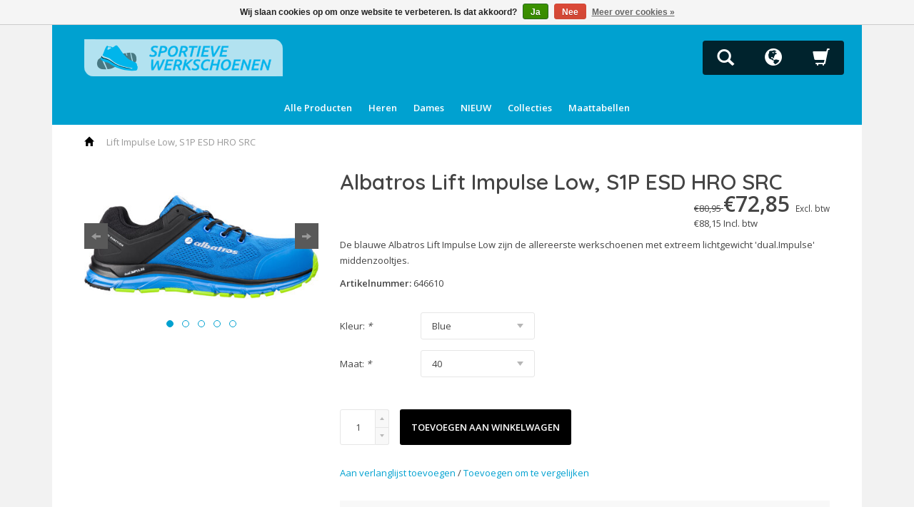

--- FILE ---
content_type: text/html;charset=utf-8
request_url: https://www.sportievewerkschoenen.nl/albatros-646610-impulse-lift-blue-low-s1p-esd-hro.html
body_size: 10034
content:
<!DOCTYPE html>
<html lang="nl">
<head>
    <meta charset="utf-8"/>
<!-- [START] 'blocks/head.rain' -->
<!--

  (c) 2008-2026 Lightspeed Netherlands B.V.
  http://www.lightspeedhq.com
  Generated: 02-02-2026 @ 15:21:27

-->
<link rel="canonical" href="https://www.sportievewerkschoenen.nl/albatros-646610-impulse-lift-blue-low-s1p-esd-hro.html"/>
<link rel="alternate" href="https://www.sportievewerkschoenen.nl/index.rss" type="application/rss+xml" title="Nieuwe producten"/>
<link href="https://cdn.webshopapp.com/assets/cookielaw.css?2025-02-20" rel="stylesheet" type="text/css"/>
<meta name="robots" content="noodp,noydir"/>
<meta name="google-site-verification" content=""/>
<meta property="og:url" content="https://www.sportievewerkschoenen.nl/albatros-646610-impulse-lift-blue-low-s1p-esd-hro.html?source=facebook"/>
<meta property="og:site_name" content="SportieveWerkschoenen.nl"/>
<meta property="og:title" content="Albatros Impulse Lift Low S1P ESD HRO SRC"/>
<meta property="og:description" content="De Albatros Impulse Lift Low zijn de allereerste werkschoenen met extreem lichtgewicht &#039;dual.Impulse&#039; middenzooltjes."/>
<meta property="og:image" content="https://cdn.webshopapp.com/shops/61095/files/483165899/albatros-lift-impulse-low-s1p-esd-hro-src.jpg"/>
<!--[if lt IE 9]>
<script src="https://cdn.webshopapp.com/assets/html5shiv.js?2025-02-20"></script>
<![endif]-->
<!-- [END] 'blocks/head.rain' -->
  
    <!-- Arcus: title hack -->
    <!-- <title>Albatros Impulse Lift Low S1P ESD HRO SRC - SportieveWerkschoenen.nl</title> -->
    <title>Albatros Impulse Lift Low S1P ESD HRO SRC</title>
  
    <meta name="description" content="De Albatros Impulse Lift Low zijn de allereerste werkschoenen met extreem lichtgewicht &#039;dual.Impulse&#039; middenzooltjes."/>
    <meta name="keywords" content="Albatros, Lift, Impulse, Low,, S1P, ESD, HRO, SRC, veiligheidsschoenen, veiligheidsschoen, werkschoenen, sportieve, werkschoen, puma, safety, puma safety, puma werkschoenen, puma werkschoen, puma veiligheidsschoenen, puma veiligheidsschoen, puma veil"/>

 		<meta name="viewport" content="width=device-width, initial-scale=1">
 		<meta name="google-site-verification" content="zwN_1UjDooBCeXQay7Q-1_tTpCC8LDvFP9rSZ54kSl4" />
    <meta name="google-site-verification" content="_UWeB_rS-6HTJ7tV4qeFk7p_GSMTz9dGWfUf6MXubvY" />
		<meta name="google-site-verification" content="1U25jcCn1sVcXbJyZryyscvKEYEcAkD9HYYPujWcFMo" />

    <link rel="shortcut icon" href="https://cdn.webshopapp.com/shops/61095/themes/50145/v/1936130/assets/favicon.ico?20230901100148" type="image/x-icon"/>
    <link href='https://fonts.googleapis.com/css?family=Open%20Sans:400,300,600'
          rel='stylesheet' type='text/css'>
    <link href='https://fonts.googleapis.com/css?family=Quicksand:400,300,600'
          rel='stylesheet' type='text/css'>
    <link rel="shortcut icon" href="https://cdn.webshopapp.com/shops/61095/themes/50145/v/1936130/assets/favicon.ico?20230901100148" type="image/x-icon"/>
    <link rel="stylesheet" href="https://cdn.webshopapp.com/shops/61095/themes/50145/assets/bootstrap.css?2025102411525720201228154258"/>
        <link rel="stylesheet" href="https://cdn.webshopapp.com/shops/61095/themes/50145/assets/fancybox-2-1-4.css?2025102411525720201228154258"/>

        <link rel="stylesheet" href="https://cdn.webshopapp.com/shops/61095/themes/50145/assets/style.css?2025102411525720201228154258"/>
    <link rel="stylesheet" href="https://cdn.webshopapp.com/assets/gui-2-0.css?2025-02-20"/>
    <link rel="stylesheet" href="https://cdn.webshopapp.com/assets/gui-responsive-2-0.css?2025-02-20"/>
    <link rel="stylesheet" href="https://cdn.webshopapp.com/shops/61095/themes/50145/assets/settings.css?2025102411525720201228154258"/>
    <link rel="stylesheet" href="https://cdn.webshopapp.com/shops/61095/themes/50145/assets/custom.css?2025102411525720201228154258"/>

        <script type="text/javascript" src="https://cdn.webshopapp.com/assets/jquery-1-9-1.js?2025-02-20"></script>
    <script type="text/javascript" src="https://cdn.webshopapp.com/assets/jquery-ui-1-10-1.js?2025-02-20"></script>
    <script type="text/javascript" src="https://cdn.webshopapp.com/assets/jquery-migrate-1-1-1.js?2025-02-20"></script>
  	<script type="text/javascript" src="https://cdn.webshopapp.com/shops/61095/themes/50145/assets/jquery-countdown.js?2025102411525720201228154258"></script>
    <script type="text/javascript" src="https://cdn.webshopapp.com/shops/61095/themes/50145/assets/global.js?2025102411525720201228154258"></script>
    <script type="text/javascript" src="https://cdn.webshopapp.com/assets/gui.js?2025-02-20"></script>
        <script src="https://cdn.webshopapp.com/shops/61095/themes/50145/assets/fancybox-2-1-4.js?2025102411525720201228154258"></script>
    <script src="https://cdn.webshopapp.com/shops/61095/themes/50145/assets/jcarousel.js?2025102411525720201228154258"></script>
    <script type="text/javascript" src="https://cdn.webshopapp.com/shops/61095/themes/50145/assets/jcarousel-responsive.js?2025102411525720201228154258"></script>
      
  
   <!-- Start of Clerk.io E-commerce Personalisation tool - www.clerk.io -->
  <script type="text/javascript">
    (function(w,d){
      var e=d.createElement('script');e.type='text/javascript';e.async=true;
      e.src=(d.location.protocol=='https:'?'https':'http')+'://cdn.clerk.io/clerk.js';
      var s=d.getElementsByTagName('script')[0];s.parentNode.insertBefore(e,s);
      w.__clerk_q=w.__clerk_q||[];w.Clerk=w.Clerk||function(){w.__clerk_q.push(arguments)};
    })(window,document);

    Clerk('config', {
      key: 'bVeCFIOX0OEQJDQX0XJAZWRwCfbPyqOz',
        formatters: {
    image_small: function(image_full){
      return image_full.replace('file.jpg','600x450x2/file.jpg');
    }
  },
    });
  </script>
  <!-- End of Clerk.io E-commerce Personalisation tool - www.clerk.io -->
  
  <!-- Hotjar Tracking Code
<script>
    (function(h,o,t,j,a,r){
        h.hj=h.hj||function(){(h.hj.q=h.hj.q||[]).push(arguments)};
        h._hjSettings={hjid:141082,hjsv:5};
        a=o.getElementsByTagName('head')[0];
        r=o.createElement('script');r.async=1;
        r.src=t+h._hjSettings.hjid+j+h._hjSettings.hjsv;
        a.appendChild(r);
    })(window,document,'//static.hotjar.com/c/hotjar-','.js?sv=');
</script>
-->
  
<!-- TrustBox script -->
<script type="text/javascript" src="//widget.trustpilot.com/bootstrap/v5/tp.widget.sync.bootstrap.min.js" async></script>
<!-- End Trustbox script -->
  
</head>
<body>
  <!-- Standerlink Offerbar -->
    <!-- End Standerlink Offerbar -->
<!-- Clerk search improvement implemented by Uniwork -->
<span class="clerk" 
  data-template="@live-search" 
  data-instant-search="#Quicksearchmobile" 
  data-instant-search-categories="true">
</span>
<span class="clerk" 
  data-template="@live-search" 
  data-instant-search="#Quicksearchdesktop" 

  data-instant-search-suggestions="8"
  data-instant-search-categories="6"
  data-instant-search-pages="6"

  data-instant-search-positioning="right">
</span>

<nav class="hidden-lg">
    <ul class="no-underline no-list-style"> 
        <li class="search-input">
            <form action="https://www.sportievewerkschoenen.nl/search/" method="get" id="formSearch">
                <input type="text" name="q" id="Quicksearchmobile" value="" placeholder="Zoek uw product"/>
                <a onclick="$('#formSearch').submit();" class="btn">Zoeken</a>
            </form>
        </li>
        <li class="item">
            <a class="itemLink " href="https://www.sportievewerkschoenen.nl/">Home</a>
        </li>

                <li class="item">
                        <a class="itemLink" href="https://www.sportievewerkschoenen.nl/alle-producten/"
               title="Alle Producten">
                Alle Producten
            </a>
                    </li> 

                <li class="item">
                    <span class="itemLink">
          Heren<span class="glyphicon glyphicon-arrow-right right"></span>
        </span>
            <ul class="subnav">
                <li class="back first">
                    <span class="glyphicon glyphicon-arrow-left"></span> Terug
                </li>
                <li class="subitem">
                    <a class="itemLink head"
                       href="https://www.sportievewerkschoenen.nl/heren/" title="Heren">
                        Heren
                    </a>
                </li>
                                <li class="subitem">
                                        <a class="itemLink" href="https://www.sportievewerkschoenen.nl/heren/veiligheidsschoenen/"
                       title="Veiligheidsschoenen">
                        Veiligheidsschoenen
                    </a>
                                    </li>
                                <li class="subitem">
                                        <a class="itemLink" href="https://www.sportievewerkschoenen.nl/heren/s1p-werkschoenen/"
                       title="S1P Werkschoenen">
                        S1P Werkschoenen
                    </a>
                                    </li>
                                <li class="subitem">
                                        <a class="itemLink" href="https://www.sportievewerkschoenen.nl/heren/s2-werkschoenen/"
                       title="S2 Werkschoenen">
                        S2 Werkschoenen
                    </a>
                                    </li>
                                <li class="subitem">
                                        <a class="itemLink" href="https://www.sportievewerkschoenen.nl/heren/s3-werkschoenen/"
                       title="S3 Werkschoenen">
                        S3 Werkschoenen
                    </a>
                                    </li>
                                <li class="subitem">
                                        <a class="itemLink" href="https://www.sportievewerkschoenen.nl/heren/albatros/"
                       title="Albatros">
                        Albatros
                    </a>
                                    </li>
                            </ul>
                    </li> 

                <li class="item">
                    <span class="itemLink">
          Dames<span class="glyphicon glyphicon-arrow-right right"></span>
        </span>
            <ul class="subnav">
                <li class="back first">
                    <span class="glyphicon glyphicon-arrow-left"></span> Terug
                </li>
                <li class="subitem">
                    <a class="itemLink head"
                       href="https://www.sportievewerkschoenen.nl/dames/" title="Dames">
                        Dames
                    </a>
                </li>
                                <li class="subitem">
                                        <a class="itemLink" href="https://www.sportievewerkschoenen.nl/dames/veiligheidsschoenen/"
                       title="Veiligheidsschoenen">
                        Veiligheidsschoenen
                    </a>
                                    </li>
                                <li class="subitem">
                                        <a class="itemLink" href="https://www.sportievewerkschoenen.nl/dames/s1-werkschoenen/"
                       title="S1 Werkschoenen">
                        S1 Werkschoenen
                    </a>
                                    </li>
                                <li class="subitem">
                                        <a class="itemLink" href="https://www.sportievewerkschoenen.nl/dames/s1p-werkschoenen/"
                       title="S1P Werkschoenen">
                        S1P Werkschoenen
                    </a>
                                    </li>
                                <li class="subitem">
                                        <a class="itemLink" href="https://www.sportievewerkschoenen.nl/dames/s2-werkschoenen/"
                       title="S2 Werkschoenen">
                        S2 Werkschoenen
                    </a>
                                    </li>
                                <li class="subitem">
                                        <a class="itemLink" href="https://www.sportievewerkschoenen.nl/dames/s3-werkschoenen/"
                       title="S3 Werkschoenen">
                        S3 Werkschoenen
                    </a>
                                    </li>
                                <li class="subitem">
                                        <a class="itemLink" href="https://www.sportievewerkschoenen.nl/dames/albatros/"
                       title="Albatros">
                        Albatros
                    </a>
                                    </li>
                                <li class="subitem">
                                <span class="itemLink">
              Kleding en accessoires <span class="glyphicon glyphicon-arrow-right right"></span>
            </span>
                    <ul class="subsubnav">
                        <li class="back">
                            <span class="glyphicon glyphicon-arrow-left"></span> Terug
                        </li>
                        <li class="subitem">
                            <a class="itemLink head"
                               href="https://www.sportievewerkschoenen.nl/dames/kleding-en-accessoires/" title="Kleding en accessoires ">
                                Kleding en accessoires 
                            </a>
                        </li>
                                                <li class="subitem">
                            <a class="itemLink"
                               href="https://www.sportievewerkschoenen.nl/dames/kleding-en-accessoires/inlegzolen/" title="Inlegzolen">
                                Inlegzolen
                            </a>
                        </li>
                                            </ul>
                                    </li>
                            </ul>
                    </li> 

                <li class="item">
                        <a class="itemLink" href="https://www.sportievewerkschoenen.nl/nieuw/"
               title="NIEUW">
                NIEUW
            </a>
                    </li> 

                <li class="item">
                    <span class="itemLink">
          Collecties<span class="glyphicon glyphicon-arrow-right right"></span>
        </span>
            <ul class="subnav">
                <li class="back first">
                    <span class="glyphicon glyphicon-arrow-left"></span> Terug
                </li>
                <li class="subitem">
                    <a class="itemLink head"
                       href="https://www.sportievewerkschoenen.nl/collecties/" title="Collecties">
                        Collecties
                    </a>
                </li>
                                <li class="subitem">
                                        <a class="itemLink" href="https://www.sportievewerkschoenen.nl/collecties/sportieve-werkschoenen/"
                       title="Sportieve werkschoenen">
                        Sportieve werkschoenen
                    </a>
                                    </li>
                                <li class="subitem">
                                        <a class="itemLink" href="https://www.sportievewerkschoenen.nl/collecties/essentials/"
                       title="Essentials">
                        Essentials
                    </a>
                                    </li>
                                <li class="subitem">
                                        <a class="itemLink" href="https://www.sportievewerkschoenen.nl/collecties/metro-protect/"
                       title="Metro Protect">
                        Metro Protect
                    </a>
                                    </li>
                                <li class="subitem">
                                        <a class="itemLink" href="https://www.sportievewerkschoenen.nl/collecties/miss-safety-motion/"
                       title="Miss Safety Motion">
                        Miss Safety Motion
                    </a>
                                    </li>
                                <li class="subitem">
                                        <a class="itemLink" href="https://www.sportievewerkschoenen.nl/collecties/miss-safety-technics/"
                       title="Miss Safety Technics">
                        Miss Safety Technics
                    </a>
                                    </li>
                                <li class="subitem">
                                        <a class="itemLink" href="https://www.sportievewerkschoenen.nl/collecties/motion-cloud/"
                       title="Motion Cloud">
                        Motion Cloud
                    </a>
                                    </li>
                                <li class="subitem">
                                        <a class="itemLink" href="https://www.sportievewerkschoenen.nl/collecties/motion-protect/"
                       title="Motion Protect">
                        Motion Protect
                    </a>
                                    </li>
                                <li class="subitem">
                                        <a class="itemLink" href="https://www.sportievewerkschoenen.nl/collecties/moto-protect/"
                       title="Moto Protect">
                        Moto Protect
                    </a>
                                    </li>
                                <li class="subitem">
                                        <a class="itemLink" href="https://www.sportievewerkschoenen.nl/collecties/rebound/"
                       title="Rebound">
                        Rebound
                    </a>
                                    </li>
                                <li class="subitem">
                                        <a class="itemLink" href="https://www.sportievewerkschoenen.nl/collecties/scuff-caps-evo/"
                       title="Scuff Caps Evo">
                        Scuff Caps Evo
                    </a>
                                    </li>
                                <li class="subitem">
                                        <a class="itemLink" href="https://www.sportievewerkschoenen.nl/collecties/technics-line/"
                       title="Technics Line">
                        Technics Line
                    </a>
                                    </li>
                                <li class="subitem">
                                        <a class="itemLink" href="https://www.sportievewerkschoenen.nl/collecties/urban-effect/"
                       title="Urban Effect">
                        Urban Effect
                    </a>
                                    </li>
                                <li class="subitem">
                                        <a class="itemLink" href="https://www.sportievewerkschoenen.nl/collecties/urban-protect/"
                       title="Urban Protect">
                        Urban Protect
                    </a>
                                    </li>
                                <li class="subitem">
                                        <a class="itemLink" href="https://www.sportievewerkschoenen.nl/collecties/whiten-service/"
                       title="White&#039;n Service">
                        White&#039;n Service
                    </a>
                                    </li>
                                <li class="subitem">
                                        <a class="itemLink" href="https://www.sportievewerkschoenen.nl/collecties/heritage/"
                       title="Heritage">
                        Heritage
                    </a>
                                    </li>
                            </ul>
                    </li> 

                <li class="item">
                    <span class="itemLink">
          Maattabellen<span class="glyphicon glyphicon-arrow-right right"></span>
        </span>
            <ul class="subnav">
                <li class="back first">
                    <span class="glyphicon glyphicon-arrow-left"></span> Terug
                </li>
                <li class="subitem">
                    <a class="itemLink head"
                       href="https://www.sportievewerkschoenen.nl/maattabellen/" title="Maattabellen">
                        Maattabellen
                    </a>
                </li>
                                <li class="subitem">
                                        <a class="itemLink" href="https://www.sportievewerkschoenen.nl/maattabellen/maattabel-puma/"
                       title="Maattabel Puma">
                        Maattabel Puma
                    </a>
                                    </li>
                                <li class="subitem">
                                        <a class="itemLink" href="https://www.sportievewerkschoenen.nl/maattabellen/maattabel-albatros/"
                       title="Maattabel Albatros">
                        Maattabel Albatros
                    </a>
                                    </li>
                            </ul>
                    </li> 

        
                    </ul>
</nav>

<div class="container">
    <header class=" ">
    <div class="topnav align">
      
        <div class="logo vertical">
               <!-- Arcus: Logo transparent --> 
              <div class="custom-logo">
                   <!-- Arcus-Solutions -->    
                   <!-- <img src="https://cdn.webshopapp.com/shops/61095/themes/50145/v/1936079/assets/logo.png?20230627122236" alt="Sportieve Werkschoenen kopen? Kijk snel!"/> -->
                   <a href="https://www.sportievewerkschoenen.nl/" title="Sportieve Werkschoenen kopen? Kijk snel!"> <img src="https://cdn.webshopapp.com/shops/61095/themes/50145/v/1936079/assets/logo.png?20230627122236" alt="puma safety"/></a>
              </div>
        </div>
      
  
        <div class="col-lg-12 hidden-md hidden-xs hidden-sm">
            <div class="navbar">

                            

                
                            </div>
        </div>

        <div class="items vertical text-right">
          <!-- Arcus: inline block for shopping card and search --> 
          <div class="items-wrapper">
            <div class="item search hidden-md hidden-xs hidden-sm">
              
                <span class="glyphicon glyphicon-search attribute"></span>

                <div class="details">
                    <div class="searchbar">
                        <span class="title">Zoeken</span>
                        <ul class="no-underline no-list-style">
                            <li class="search-input">
                                <form action="https://www.sportievewerkschoenen.nl/search/" method="get" id="formSearch2">
                                    <input type="text" name="q"  id="Quicksearchdesktop" value="" placeholder="Zoek uw product"/>
                                    <a onclick="$('#formSearch2').submit();" class="btn">Zoeken</a>
                                </form>
                            </li>
                        </ul>
                    </div>

                </div>
            </div>


                        <div class="item language">
                <span class="glyphicon glyphicon-globe attribute"></span>

                <div class="details">
                                                            <div class="language-currency no-underline">
                        <span class="title">Valuta</span>
                                                <a href="https://www.sportievewerkschoenen.nl/session/currency/eur/" class="active"                            title="eur">EUR</a>
                                                <a href="https://www.sportievewerkschoenen.nl/session/currency/usd/"                            title="usd">USD</a>
                                            </div>
                                    </div>
            </div>
            
            <div class="item cart">
                                <a href="https://www.sportievewerkschoenen.nl/cart/" title="Winkelwagen" class="no-underline">
                    <span class="glyphicon glyphicon-shopping-cart attribute"></span>
                                    </a>
                            </div>

            <div class="item menu hidden-lg">
                <ul class="burger no-list-style">
                    <li></li>
                    <li></li>
                    <li class="last"></li>
                </ul>
            </div>
        </div>
			</div>
    </div>
   
                     
        <div class="newNav   hidden-xs hidden-sm"data-opacity="1">
      <ul class="nav">
                <li class="newItem"><a href="https://www.sportievewerkschoenen.nl/alle-producten/">Alle Producten</a>
                      </li>
                  <li class="newItem"><a href="https://www.sportievewerkschoenen.nl/heren/">Heren</a>
                    <div class="subMenu ">
                                      <ul class="subNav">
                <div class="row">
                  <div class="col-xs-10">
                                          <li class="newSubItem col-md-15"><a href="https://www.sportievewerkschoenen.nl/heren/veiligheidsschoenen/">Veiligheidsschoenen</a>
                                                </li>
                                                                                                                      <li class="newSubItem col-md-15"><a href="https://www.sportievewerkschoenen.nl/heren/s1p-werkschoenen/">S1P Werkschoenen</a>
                                                </li>
                                                                                                                      <li class="newSubItem col-md-15"><a href="https://www.sportievewerkschoenen.nl/heren/s2-werkschoenen/">S2 Werkschoenen</a>
                                                </li>
                                                                                                                      <li class="newSubItem col-md-15"><a href="https://www.sportievewerkschoenen.nl/heren/s3-werkschoenen/">S3 Werkschoenen</a>
                                                </li>
                                                                                                                      <li class="newSubItem col-md-15"><a href="https://www.sportievewerkschoenen.nl/heren/albatros/">Albatros</a>
                                                </li>
                        <div class="clear"></div>                                                                                              </div>
                      <div class="col-xs-2"><img src="https://cdn.webshopapp.com/shops/61095/files/343167396/400x500x2/heren.jpg" width="100%"></div>
                    </div>
                    <div class="clear"></div>
                  </ul>
                </div>
                          </li>
                  <li class="newItem"><a href="https://www.sportievewerkschoenen.nl/dames/">Dames</a>
                    <div class="subMenu ">
                                      <ul class="subNav">
                <div class="row">
                  <div class="col-xs-10">
                                          <li class="newSubItem col-md-15"><a href="https://www.sportievewerkschoenen.nl/dames/veiligheidsschoenen/">Veiligheidsschoenen</a>
                                                </li>
                                                                                                                      <li class="newSubItem col-md-15"><a href="https://www.sportievewerkschoenen.nl/dames/s1-werkschoenen/">S1 Werkschoenen</a>
                                                </li>
                                                                                                                      <li class="newSubItem col-md-15"><a href="https://www.sportievewerkschoenen.nl/dames/s1p-werkschoenen/">S1P Werkschoenen</a>
                                                </li>
                                                                                                                      <li class="newSubItem col-md-15"><a href="https://www.sportievewerkschoenen.nl/dames/s2-werkschoenen/">S2 Werkschoenen</a>
                                                </li>
                                                                                                                      <li class="newSubItem col-md-15"><a href="https://www.sportievewerkschoenen.nl/dames/s3-werkschoenen/">S3 Werkschoenen</a>
                                                </li>
                        <div class="clear"></div>                                                                                              <li class="newSubItem col-md-15"><a href="https://www.sportievewerkschoenen.nl/dames/albatros/">Albatros</a>
                                                </li>
                                                                                                                      <li class="newSubItem col-md-15"><a href="https://www.sportievewerkschoenen.nl/dames/kleding-en-accessoires/">Kleding en accessoires </a>
                                                  <ul class="subsubNav">
                                                          <li class="newSubsubItem"><a href="https://www.sportievewerkschoenen.nl/dames/kleding-en-accessoires/inlegzolen/">Inlegzolen</a></li>
                                                       </ul>
                                                 </li>
                                                                                                                      </div>
                      <div class="col-xs-2"><img src="https://cdn.webshopapp.com/shops/61095/files/343167570/400x500x2/dames.jpg" width="100%"></div>
                    </div>
                    <div class="clear"></div>
                  </ul>
                </div>
                          </li>
                  <li class="newItem"><a href="https://www.sportievewerkschoenen.nl/nieuw/">NIEUW</a>
                      </li>
                  <li class="newItem"><a href="https://www.sportievewerkschoenen.nl/collecties/">Collecties</a>
                    <div class="subMenu ">
                                      <ul class="subNav">
                <div class="row">
                  <div class="col-xs-10">
                                          <li class="newSubItem col-md-15"><a href="https://www.sportievewerkschoenen.nl/collecties/sportieve-werkschoenen/">Sportieve werkschoenen</a>
                                                </li>
                                                                                                                      <li class="newSubItem col-md-15"><a href="https://www.sportievewerkschoenen.nl/collecties/essentials/">Essentials</a>
                                                </li>
                                                                                                                      <li class="newSubItem col-md-15"><a href="https://www.sportievewerkschoenen.nl/collecties/metro-protect/">Metro Protect</a>
                                                </li>
                                                                                                                      <li class="newSubItem col-md-15"><a href="https://www.sportievewerkschoenen.nl/collecties/miss-safety-motion/">Miss Safety Motion</a>
                                                </li>
                                                                                                                      <li class="newSubItem col-md-15"><a href="https://www.sportievewerkschoenen.nl/collecties/miss-safety-technics/">Miss Safety Technics</a>
                                                </li>
                        <div class="clear"></div>                                                                                              <li class="newSubItem col-md-15"><a href="https://www.sportievewerkschoenen.nl/collecties/motion-cloud/">Motion Cloud</a>
                                                </li>
                                                                                                                      <li class="newSubItem col-md-15"><a href="https://www.sportievewerkschoenen.nl/collecties/motion-protect/">Motion Protect</a>
                                                </li>
                                                                                                                      <li class="newSubItem col-md-15"><a href="https://www.sportievewerkschoenen.nl/collecties/moto-protect/">Moto Protect</a>
                                                </li>
                                                                                                                      <li class="newSubItem col-md-15"><a href="https://www.sportievewerkschoenen.nl/collecties/rebound/">Rebound</a>
                                                </li>
                                                                                                                      <li class="newSubItem col-md-15"><a href="https://www.sportievewerkschoenen.nl/collecties/scuff-caps-evo/">Scuff Caps Evo</a>
                                                </li>
                                                <div class="clear"></div>                                                                      <li class="newSubItem col-md-15"><a href="https://www.sportievewerkschoenen.nl/collecties/technics-line/">Technics Line</a>
                                                </li>
                                                                                                                      <li class="newSubItem col-md-15"><a href="https://www.sportievewerkschoenen.nl/collecties/urban-effect/">Urban Effect</a>
                                                </li>
                                                                                                                      <li class="newSubItem col-md-15"><a href="https://www.sportievewerkschoenen.nl/collecties/urban-protect/">Urban Protect</a>
                                                </li>
                                                                                                                      <li class="newSubItem col-md-15"><a href="https://www.sportievewerkschoenen.nl/collecties/whiten-service/">White&#039;n Service</a>
                                                </li>
                                                                                                                      <li class="newSubItem col-md-15"><a href="https://www.sportievewerkschoenen.nl/collecties/heritage/">Heritage</a>
                                                </li>
                                                                        <div class="clear"></div>                                              </div>
                      <div class="col-xs-2"><img src="https://cdn.webshopapp.com/shops/61095/files/346466260/400x500x2/collecties.jpg" width="100%"></div>
                    </div>
                    <div class="clear"></div>
                  </ul>
                </div>
                          </li>
                  <li class="newItem"><a href="https://www.sportievewerkschoenen.nl/maattabellen/">Maattabellen</a>
                    <div class="subMenu ">
                                      <ul class="subNav">
                <div class="row">
                  <div class="col-xs-10">
                                          <li class="newSubItem col-md-15"><a href="https://www.sportievewerkschoenen.nl/maattabellen/maattabel-puma/">Maattabel Puma</a>
                                                </li>
                                                                                                                      <li class="newSubItem col-md-15"><a href="https://www.sportievewerkschoenen.nl/maattabellen/maattabel-albatros/">Maattabel Albatros</a>
                                                </li>
                                                                                                                      </div>
                      <div class="col-xs-2"><img src="https://cdn.webshopapp.com/shops/61095/files/465656076/400x500x2/maattabellen.jpg" width="100%"></div>
                    </div>
                    <div class="clear"></div>
                  </ul>
                </div>
                          </li>
                   </ul>
       </div>
                     

    </header>

        <div class="breadcrumbs no-underline">
        <a href="https://www.sportievewerkschoenen.nl/" title="Home">
            <span class="glyphicon glyphicon-home"></span>
        </a>
                <a href="https://www.sportievewerkschoenen.nl/albatros-646610-impulse-lift-blue-low-s1p-esd-hro.html" title="Lift Impulse Low, S1P ESD HRO SRC">Lift Impulse Low, S1P ESD HRO SRC</a>
            </div>
        
    <div class="content ">
        

	<div itemscope itemtype="https://schema.org/Product"> 
    	<meta itemprop="name" content="Albatros Lift Impulse Low, S1P ESD HRO SRC"/>
				<div itemprop="offers" itemtype="https://schema.org/Offer" itemscope> 				<meta itemprop="price" content="72.85"/> <link
		itemprop="url" href="https://cdn.webshopapp.com/shops/61095/themes/50145/assets/albatros-646610-impulse-lift-blue-low-s1p-esd-hro.html?2025102411525720201228154258"/>
														<meta itemprop="availability" content="https://schema.org/InStock"/>
							<meta itemprop="priceCurrency" content="EUR"/>
		<meta itemprop="itemCondition" content="https://schema.org/NewCondition"/>
		<meta itemprop="priceValidUntil" content="February 2, 2027 15:21"/>
	</div>
					<meta itemprop="description" content="De blauwe Albatros Lift Impulse Low zijn de allereerste werkschoenen met extreem lichtgewicht &#039;dual.Impulse&#039; middenzooltjes."/>
			<link itemprop="image" href="https://cdn.webshopapp.com/shops/61095/files/483165899/albatros-lift-impulse-low-s1p-esd-hro-src.jpg"/>
			<meta itemprop="gtin8" content="4051428068376"/>
		<meta itemprop="sku" content="0"/>
		<meta itemprop="mpn" content="646610"/>
					<div itemprop="brand" itemtype="https://schema.org/Brand" itemscope>
			<meta itemprop="name" content="Albatros"/>
							<link itemprop="image" href="https://cdn.webshopapp.com/shops/61095/themes/50145/assets/21823213?2025102411525720201228154258"/>
										<link itemprop="url" href="brands/albatros"/>
					</div>
	</div>
<div class="row"  >
  <div class="col-sm-4">
    <div class="product-image">
      <!-- Standerlink Extra Template Data03 -->
	<!-- end Standerlink Extra Template Data03 -->
      <div class="slider fancybox">
        <ul>
                                        <li>
            <a class="zoom first" rel="group"
            href="https://cdn.webshopapp.com/shops/61095/files/483165899/albatros-lift-impulse-low-s1p-esd-hro-src.jpg" title="Albatros Lift Impulse Low, S1P ESD HRO SRC">
                            <img src="https://cdn.webshopapp.com/shops/61095/files/483165899/400x300x2/albatros-lift-impulse-low-s1p-esd-hro-src.jpg"
              alt="Albatros Lift Impulse Low, S1P ESD HRO SRC"
              data-original-url="https://cdn.webshopapp.com/shops/61095/files/483165899/albatros-lift-impulse-low-s1p-esd-hro-src.jpg">
                          </a>
          </li>
                                                  <li>
            <a class="zoom" rel="group"
            href="https://cdn.webshopapp.com/shops/61095/files/483165903/albatros-lift-impulse-low-s1p-esd-hro-src.jpg" title="Albatros Lift Impulse Low, S1P ESD HRO SRC">
                            <img src="https://cdn.webshopapp.com/shops/61095/files/483165903/400x300x2/albatros-lift-impulse-low-s1p-esd-hro-src.jpg"
              alt="Albatros Lift Impulse Low, S1P ESD HRO SRC"
              data-original-url="https://cdn.webshopapp.com/shops/61095/files/483165903/albatros-lift-impulse-low-s1p-esd-hro-src.jpg">
                          </a>
          </li>
                                                  <li>
            <a class="zoom" rel="group"
            href="https://cdn.webshopapp.com/shops/61095/files/483165902/albatros-lift-impulse-low-s1p-esd-hro-src.jpg" title="Albatros Lift Impulse Low, S1P ESD HRO SRC">
                            <img src="https://cdn.webshopapp.com/shops/61095/files/483165902/400x300x2/albatros-lift-impulse-low-s1p-esd-hro-src.jpg"
              alt="Albatros Lift Impulse Low, S1P ESD HRO SRC"
              data-original-url="https://cdn.webshopapp.com/shops/61095/files/483165902/albatros-lift-impulse-low-s1p-esd-hro-src.jpg">
                          </a>
          </li>
                                                  <li>
            <a class="zoom" rel="group"
            href="https://cdn.webshopapp.com/shops/61095/files/483165901/albatros-lift-impulse-low-s1p-esd-hro-src.jpg" title="Albatros Lift Impulse Low, S1P ESD HRO SRC">
                            <img src="https://cdn.webshopapp.com/shops/61095/files/483165901/400x300x2/albatros-lift-impulse-low-s1p-esd-hro-src.jpg"
              alt="Albatros Lift Impulse Low, S1P ESD HRO SRC"
              data-original-url="https://cdn.webshopapp.com/shops/61095/files/483165901/albatros-lift-impulse-low-s1p-esd-hro-src.jpg">
                          </a>
          </li>
                                                  <li>
            <a class="zoom" rel="group"
            href="https://cdn.webshopapp.com/shops/61095/files/483165900/albatros-lift-impulse-low-s1p-esd-hro-src.jpg" title="Albatros Lift Impulse Low, S1P ESD HRO SRC">
                            <img src="https://cdn.webshopapp.com/shops/61095/files/483165900/400x300x2/albatros-lift-impulse-low-s1p-esd-hro-src.jpg"
              alt="Albatros Lift Impulse Low, S1P ESD HRO SRC"
              data-original-url="https://cdn.webshopapp.com/shops/61095/files/483165900/albatros-lift-impulse-low-s1p-esd-hro-src.jpg">
                          </a>
          </li>
                                      </ul>
      </div>
            <a href="#prev" class="slider-prev" title="Vorige"><span
        class="glyphicon glyphicon-arrow-left"></span></a>
      <a href="#next" class="slider-next" title="Volgende"><span
        class="glyphicon glyphicon-arrow-right"></span></a>
      <p class="slider-pagination"></p>
          </div>
  </div>
  
  <div class="col-sm-8">
    
    
        <div class="product-info clearfix">
      
      
      
          </div>
        
    <div class="title clearfix">
      <h1 class="product-title left"  >
        Albatros         Lift Impulse Low, S1P ESD HRO SRC
      </h1>
      
      <div class="price-wrap right">
                <span class="old-price line-through">
          €80,95
                  </span>
                <span class="price">
          €72,85
                  </span>
                <small class="vat">Excl. btw</small>
                
                
        <!-- Arcus: price incl. -->
        <div class="price-incl">
          €88,15
          <span class="vat-incl">
            Incl. btw
          </span>
        </div>
      </div>  
        
      </div>
            <p  >
        De blauwe Albatros Lift Impulse Low zijn de allereerste werkschoenen met extreem lichtgewicht 'dual.Impulse' middenzooltjes.
      </p>
            
            <p><strong>Artikelnummer:</strong> <span  >646610</span>
      </p>
      
      
          
        
    <form class="add-to-cart clearfix" action="https://www.sportievewerkschoenen.nl/cart/add/226272033/" id="product_configure_form"
    method="post">
      <input type="hidden" name="bundle_id" id="product_configure_bundle_id" value="">
<div class="product-configure">
  <div class="product-configure-options" aria-label="Select an option of the product. This will reload the page to show the new option." role="region">
    <div class="product-configure-options-option">
      <label for="product_configure_option_834093">Kleur: <em aria-hidden="true">*</em></label>
      <select name="option[834093]" id="product_configure_option_834093" onchange="document.getElementById('product_configure_form').action = 'https://www.sportievewerkschoenen.nl/product/options/47333480/'; document.getElementById('product_configure_form').submit();" aria-required="true">
        <option value="3479341" selected="selected">Blue</option>
      </select>
      <div class="product-configure-clear"></div>
    </div>
    <div class="product-configure-options-option">
      <label for="product_configure_option_834094">Maat: <em aria-hidden="true">*</em></label>
      <select name="option[834094]" id="product_configure_option_834094" onchange="document.getElementById('product_configure_form').action = 'https://www.sportievewerkschoenen.nl/product/options/47333480/'; document.getElementById('product_configure_form').submit();" aria-required="true">
        <option value="3479343">39</option>
        <option value="3479344" selected="selected">40</option>
        <option value="3479346">41</option>
        <option value="3479347">42</option>
        <option value="3479348">43</option>
        <option value="3479349">44</option>
        <option value="3479350">45</option>
        <option value="3479351">46</option>
        <option value="3479352">47</option>
      </select>
      <div class="product-configure-clear"></div>
    </div>
  </div>
</div>

      
            <div class="quantity">
        <input type="text" name="quantity" value="1"/>
        
        <div class="change">
          <a href="javascript:;" onclick="updateQuantity('up');" class="up">
            <span class="arrow-up"></span>
          </a>
          <a href="javascript:;" onclick="updateQuantity('down');" class="down">
            <span class="arrow-down"></span>
          </a>
        </div>
      </div>
      <a href="javascript:;" onclick="$('#product_configure_form').submit();" title="Toevoegen aan winkelwagen"
      class="btn large">
        Toevoegen aan winkelwagen
      </a>
          </form>
    
    <div class="actions no-underline">
      <a href="https://www.sportievewerkschoenen.nl/account/wishlistAdd/47333480/" title="Aan verlanglijst toevoegen">
        Aan verlanglijst toevoegen
      </a>
      / <a href="https://www.sportievewerkschoenen.nl/compare/add/226272033/" title="Toevoegen om te vergelijken">
      Toevoegen om te vergelijken
      </a>
          </div>
    
    <div class="tabs-wrap">
      <div class="tabs clearfix no-underline no-list-style">
        <ul class="no-list-style">
          <li class="active information-tab"><a rel="info" href="#">Informatie</a></li>
                              <li class="reviews-tab"><a rel="reviews" href="#">Reviews
            <small>(0)</small>
            </a></li>
                              <li class="tags-tab"><a rel="tags" href="#">Tags</a></li>
                  </ul>
        <div class="clear"></div>
      </div>
      
      <div class="tabsPages">
        <div class="page info active">
                    <p>De nieuwe productlijn <strong>dual.IMPULSE</strong> zet nieuwe standaarden!<br /><br /></p>
<p>Eigenschappen die je kent van sportschoenen, zoals<br /> </p>
<p><strong>- lichtheid - optimaal comfort - perfecte demping - sportief -</strong><br /> <br />Zijn nu samen gebracht voor het eerst door Albatros in een nieuwe veiligheidsschoen.</p>
<p><br /><span id="docs-internal-guid-3d8ebdc8-246b-1382-b324-19053f21b004">Een functionele ademende voering, TPU hiel- en neusbescherming en een extra binnenzool gemaakt van de speciale IMPULSE.FOAM in twee verschillende dichtheden dragen bij aan de beste demping die de drager de hele dag kan krijgen. Een ademende voering, een comfortabele schacht- en tongpadding, een anatomisch gevormde comfit AIR binnenzool en een zeer duurzaam textiel met sandwich mesh op de schacht zorgen voor nog meer draagcomfort.</span></p>
<p><br />Voor de beste beveiliging op werk; een fiberglass neus die tegen zeer veel belasting kan en een metaalvrije, flexibele FAP beveiliging van verschillende lagen. Dit zorgt er voor dat de schoenen een extreem hoge scheurweerstand bieden. De nieuwe schoenenlijn omvat ook gesloten dusters, een ESD bescherming en heat-resistant, non-slip rubberen zolen tot wel 300 ° C.<br /><br /></p>
<p>De Impulse Lift Low is verkrijgbaar in de kleuren combinatie: <strong>Blue</strong> (combinatie blauw/geel/zwart). De felle kleuren zijn mooi opvallend.</p>
<p><video controls="controls" width="500" height="300">
  <source src="https://cdn.webshopapp.com/shops/268824/files/394902797/albatros-tvc22-niederlande-komprimiert.mp4" type="video/mp4" />
Je brouwser ondersteund geen basic video weergave in een website.</video></p>
                    
          <!-- Hulp bij maatkeuze, tekstje onder productinfo. Uniwork 15-11-16 -->
                        <p><br /><strong>Maatkeuze: Hoe vallen deze veiligheidsschoenen?</strong><br />
            Albatros schoenen, waaronder deze Lift Impulse Low, S1P ESD HRO SRC, vallen veelal groter/breder uit dan normale schoenen. Zit je vaak tussen 2 maten in, bestel dan direct de kleinere maat.<br />*aan dit advies kunnen geen rechten worden ontleend</p>
                      
        </div>
        
                
                <div   
        class="page reviews">
                    
          <small class="bottom">
            <span class="right">
              <a href="https://www.sportievewerkschoenen.nl/account/review/47333480/" class="no-underline"><strong>Je beoordeling toevoegen</strong></a>
            </span>
            <span class="left">
              <span >0</span> sterren op basis van <span >0</span> beoordelingen
            </span>
          </small>
        </div>
                <div class="page tags no-underline">
                    <a href="https://www.sportievewerkschoenen.nl/tags/anti-perforatie/" title="anti perforatie" class="tag-2"><h4>anti perforatie</h4></a>
           /                     <a href="https://www.sportievewerkschoenen.nl/tags/esd-schoenen/" title="esd schoenen" class="tag-2"><h4>esd schoenen</h4></a>
           /                     <a href="https://www.sportievewerkschoenen.nl/tags/fiberglas/" title="fiberglas" class="tag-2"><h4>fiberglas</h4></a>
           /                     <a href="https://www.sportievewerkschoenen.nl/tags/metaalvrije-schoen/" title="metaalvrije schoen" class="tag-2"><h4>metaalvrije schoen</h4></a>
           /                     <a href="https://www.sportievewerkschoenen.nl/tags/schokdempend/" title="schokdempend" class="tag-2"><h4>schokdempend</h4></a>
           /                     <a href="https://www.sportievewerkschoenen.nl/tags/sportieve-veiligheidschoen/" title="sportieve veiligheidschoen" class="tag-2"><h4>sportieve veiligheidschoen</h4></a>
           /                     <a href="https://www.sportievewerkschoenen.nl/tags/sportieve-veiligheidsschoen/" title="sportieve veiligheidsschoen" class="tag-2"><h4>sportieve veiligheidsschoen</h4></a>
           /                     <a href="https://www.sportievewerkschoenen.nl/tags/sportieve-werkschoenen/" title="sportieve werkschoenen" class="tag-2"><h4>sportieve werkschoenen</h4></a>
           /                     <a href="https://www.sportievewerkschoenen.nl/tags/werkschoenen/" title="werkschoenen" class="tag-2"><h4>werkschoenen</h4></a>
                            </div>
      </div>
    </div>
  </div>
</div>

<!-- Clerk aanbevelingen - Uniwork -->
<span class="clerk" data-template="@product-page-alternatives" data-products="[47333480]"></span> 

<div class="products related row">
  <div class="col-md-12">
    <h3 class="margin">Gerelateerde producten</h3>
  </div>
    
<div class="col-xs-6 col-sm-4 col-md-3">
  <div class="product">
    
        
    <a href="https://www.sportievewerkschoenen.nl/energy-impulse-grey-low-s1p-esd-hro-sra.html">
                  <img loading="lazy" src="https://cdn.webshopapp.com/shops/61095/files/483168198/400x300x2/albatros-energy-impulse-grey-low-s1p-esd-hro-sra.jpg" alt="Albatros Energy Impulse Grey Low, S1P ESD HRO SRA" />
                </a>
    <div class="info text-center">
      <div class="info-wrap">
        <a href="https://www.sportievewerkschoenen.nl/energy-impulse-grey-low-s1p-esd-hro-sra.html" class="no-underline">
          <h3>Energy Impulse Grey Low, S1P ESD HRO SRA</h3>
        </a>
        <div class="price">
                    <span class="line-through">€78,95</span>
                              €71,05  

                  </div>
      </div>
      
          </div>
  </div>
</div>

    
<div class="col-xs-6 col-sm-4 col-md-3">
  <div class="product">
    
        
    <a href="https://www.sportievewerkschoenen.nl/aer55-impulse-black-blue-low-s1p-esd-hro-sra.html">
                  <img loading="lazy" src="https://cdn.webshopapp.com/shops/61095/files/334207661/400x300x2/albatros-aer55-impulse-black-blue-low-s1p-esd-hro.jpg" alt="Albatros AER55 Impulse Black Blue Low, S1P ESD HRO SRA" />
                </a>
    <div class="info text-center">
      <div class="info-wrap">
        <a href="https://www.sportievewerkschoenen.nl/aer55-impulse-black-blue-low-s1p-esd-hro-sra.html" class="no-underline">
          <h3>AER55 Impulse Black Blue Low, S1P ESD HRO SRA</h3>
        </a>
        <div class="price">
                    <span class="line-through">€88,95</span>
                              €80,05  

                  </div>
      </div>
      
          </div>
  </div>
</div>

<div class="clear visible-xs"></div>
    
<div class="col-xs-6 col-sm-4 col-md-3">
  <div class="product">
    
        
    <a href="https://www.sportievewerkschoenen.nl/ultimate-impulse-black-low-s1p-esd-hro-sra.html">
                  <img loading="lazy" src="https://cdn.webshopapp.com/shops/61095/files/483174098/400x300x2/albatros-ultimate-impulse-black-low-s1p-esd-hro-sr.jpg" alt="Albatros Ultimate Impulse Black Low, S1P ESD HRO SRA" />
                </a>
    <div class="info text-center">
      <div class="info-wrap">
        <a href="https://www.sportievewerkschoenen.nl/ultimate-impulse-black-low-s1p-esd-hro-sra.html" class="no-underline">
          <h3>Ultimate Impulse Black Low, S1P ESD HRO SRA</h3>
        </a>
        <div class="price">
                    <span class="line-through">€78,95</span>
                              €71,05  

                  </div>
      </div>
      
          </div>
  </div>
</div>

<div class="clear hidden-sm"></div>
<div class="clear visible-sm"></div>
<div class="clear visible-xs"></div>
  </div>




<!-- AANPASSING PER 10 SEOSHOP DOOR DARYL - BEGIN - LEAVE ALONE -->

<script type="text/javascript">
  function updateQuantity(way)
  {
    var quantity = parseInt($('.quantity input').val());
    
    if (way == 'up')
    {
      if (quantity < 10000)
      {
        quantity++;
          }
          else
          {
          quantity = 10000;
      }
    }
    else
    {
      if (quantity > 1)
      {
        quantity--;
          }
          else
          {
          quantity = 1;
      }
    }
    
    $('.quantity input').val(quantity);
  }
</script>

<!-- AANPASSING PER 10 SEOSHOP DOOR DARYL - EINDE - LEAVE ALONE -->
    </div>

    <footer class="row">

        <div class="col-xs-6 col-sm-3 col-md-3 company-info">
                        <h5>Sportieve Werkschoenen</h5>
                                    <p class="info">Puma werkschoenen geleverd door Uniwork. Levering aan zakelijk en particulier. Prijzen vermeld Excl. BTW.</p>
                                    <p>Tel.: +31 (0)50 211 1435</p>
                                    Mail:
            <a href="/cdn-cgi/l/email-protection#640f08050a10010a170116120d07012417140b16100d0112011301160f17070c0b010a010a4a0a08"><span class="__cf_email__" data-cfemail="85eee9e4ebf1e0ebf6e0f7f3ece6e0c5f6f5eaf7f1ece0f3e0f2e0f7eef6e6edeae0ebe0ebabebe9">[email&#160;protected]</span></a>
            
                      

        </div>

        <div class="col-xs-6 col-sm-3 col-md-3 service">
            <h5>Klantenservice</h5>
            <ul class="no-underline no-list-style">
                
                <li>
                    <a href="https://www.sportievewerkschoenen.nl/service/about/" title="Contact &amp; Over ons" >Contact &amp; Over ons</a>
                </li>


                
                <li>
                    <a href="https://www.sportievewerkschoenen.nl/service/shipping-returns/" title="Verzenden &amp; Retourneren" >Verzenden &amp; Retourneren</a>
                </li>


                
                <li>
                    <a href="https://www.sportievewerkschoenen.nl/service/payment-methods/" title="Betaalmethoden" >Betaalmethoden</a>
                </li>


                
                <li>
                    <a href="https://www.sportievewerkschoenen.nl/service/" title="Klantenservice" >Klantenservice</a>
                </li>


                
                <li>
                    <a href="https://www.sportievewerkschoenen.nl/service/general-terms-conditions/" title="Algemene voorwaarden" >Algemene voorwaarden</a>
                </li>


                
                <li>
                    <a href="https://www.sportievewerkschoenen.nl/service/disclaimer/" title="Disclaimer" >Disclaimer</a>
                </li>


                
                <li>
                    <a href="https://www.sportievewerkschoenen.nl/service/privacy-policy/" title="Privacy Verklaring" >Privacy Verklaring</a>
                </li>


                
                <li>
                    <a href="https://www.sportievewerkschoenen.nl/sitemap/" title="Sitemap" >Sitemap</a>
                </li>


                            </ul>
          		
        </div>

        <div class="col-xs-6 col-sm-3 social col-md-2">
            <h5>
                                Mijn account
                            </h5>
            <ul class="no-underline no-list-style">
                                <li>
                    <a href="https://www.sportievewerkschoenen.nl/account/"
                       title="Registreren">Registreren</a>
                </li>
                                <li>
                    <a href="https://www.sportievewerkschoenen.nl/account/orders/"
                       title="Mijn bestellingen">Mijn bestellingen</a>
                </li>
                <li>
                    <a href="https://www.sportievewerkschoenen.nl/account/tickets/"
                       title="Mijn tickets">Mijn tickets</a>
                </li>
                <li>
                    <a href="https://www.sportievewerkschoenen.nl/account/wishlist/"
                       title="Mijn verlanglijst">Mijn verlanglijst</a>
                </li>
                            </ul>

        </div>

        <div class="col-xs-12 col-sm-3 col-md-4 social">
                        
            
            <!-- TrustBox widget - Micro Review Count -->
            <div class="trustpilot-widget" data-locale="nl-NL" data-template-id="5419b6a8b0d04a076446a9ad" data-businessunit-id="57f368cc0000ff0005958daf" data-style-height="24px" data-style-width="100%" data-theme="light" data-style-alignment="center">
              <a href="https://nl.trustpilot.com/review/e-puma.nl" target="_blank" rel="noopener">Trustpilot</a>
            </div>
            <!-- End TrustBox widget -->
        </div>
    </footer>
<div class="copyright no-underline text-center clearfix">
                        
                    <div class="col-sm-6 col-md-3 pro"><span class="glyphicon glyphicon-th-list"></span>
        <div>Compleet Puma Safety en Albatros assortiment</div>
    </div>
            <div class="col-sm-6 col-md-3 pro"><span class="glyphicon glyphicon-info-sign"></span>
        <div>Behulpzame klantenservice</div>
    </div>
            <div class="col-sm-6 col-md-3 pro"><span class="glyphicon glyphicon-gift"></span>
        <div>Gratis verzending van werkschoenen naar NL en BE</div>
<a href="/service/shipping-returns/"><img alt="Verzending mogelijk via GLS, Cycloon/DHL of PostNL" src="https://cdn.webshopapp.com/shops/61095/files/423328515/verzendmethodes-uniwork-webshops-klein.png" title="Kies jouw favoriete verzendmethode tijdens het afronden van je bestelling."></a>
    </div>
            <div class="col-sm-6 col-md-3 pro"><span class="glyphicon glyphicon-credit-card"></span>
        <div>Betaal achteraf met Klarna of direct via beveiligde betaalopties</div>
    </div>
    </div>
  
    <div class="copyright no-underline clearfix">

      &copy; 2026 SportieveWerkschoenen.nl - Powered by Uniwork Beroepskleding
      

                <div class="payment-methods right">
                        <a href="https://www.sportievewerkschoenen.nl/service/payment-methods/" title="Betaalmethoden">
                <img src="https://cdn.webshopapp.com/assets/icon-payment-ideal.png?2025-02-20" alt="iDEAL"
                     title="iDEAL"/>
            </a>
                        <a href="https://www.sportievewerkschoenen.nl/service/payment-methods/" title="Betaalmethoden">
                <img src="https://cdn.webshopapp.com/assets/icon-payment-paypal.png?2025-02-20" alt="PayPal"
                     title="PayPal"/>
            </a>
                        <a href="https://www.sportievewerkschoenen.nl/service/payment-methods/" title="Betaalmethoden">
                <img src="https://cdn.webshopapp.com/assets/icon-payment-mastercard.png?2025-02-20" alt="MasterCard"
                     title="MasterCard"/>
            </a>
                        <a href="https://www.sportievewerkschoenen.nl/service/payment-methods/" title="Betaalmethoden">
                <img src="https://cdn.webshopapp.com/assets/icon-payment-visa.png?2025-02-20" alt="Visa"
                     title="Visa"/>
            </a>
                        <a href="https://www.sportievewerkschoenen.nl/service/payment-methods/" title="Betaalmethoden">
                <img src="https://cdn.webshopapp.com/assets/icon-payment-maestro.png?2025-02-20" alt="Maestro"
                     title="Maestro"/>
            </a>
                        <a href="https://www.sportievewerkschoenen.nl/service/payment-methods/" title="Betaalmethoden">
                <img src="https://cdn.webshopapp.com/assets/icon-payment-mistercash.png?2025-02-20" alt="Bancontact"
                     title="Bancontact"/>
            </a>
                        <a href="https://www.sportievewerkschoenen.nl/service/payment-methods/" title="Betaalmethoden">
                <img src="https://cdn.webshopapp.com/assets/icon-payment-banktransfer.png?2025-02-20" alt="Bank transfer"
                     title="Bank transfer"/>
            </a>
                        <a href="https://www.sportievewerkschoenen.nl/service/payment-methods/" title="Betaalmethoden">
                <img src="https://cdn.webshopapp.com/assets/icon-payment-belfius.png?2025-02-20" alt="Belfius"
                     title="Belfius"/>
            </a>
                        <a href="https://www.sportievewerkschoenen.nl/service/payment-methods/" title="Betaalmethoden">
                <img src="https://cdn.webshopapp.com/assets/icon-payment-klarnapaylater.png?2025-02-20" alt="Klarna."
                     title="Klarna."/>
            </a>
                        <a href="https://www.sportievewerkschoenen.nl/service/payment-methods/" title="Betaalmethoden">
                <img src="https://cdn.webshopapp.com/assets/icon-payment-invoice.png?2025-02-20" alt="Invoice"
                     title="Invoice"/>
            </a>
                    </div>
            </div>
</div>

<!-- populaire producten op de voorpagina -->
<script data-cfasync="false" src="/cdn-cgi/scripts/5c5dd728/cloudflare-static/email-decode.min.js"></script><script>
  var collectionUrl = 'https://www.sportievewerkschoenen.nl/';
  var collectionTitle = 'populaire-producten';
</script>

<!-- [START] 'blocks/body.rain' -->
<script>
(function () {
  var s = document.createElement('script');
  s.type = 'text/javascript';
  s.async = true;
  s.src = 'https://www.sportievewerkschoenen.nl/services/stats/pageview.js?product=47333480&hash=1019';
  ( document.getElementsByTagName('head')[0] || document.getElementsByTagName('body')[0] ).appendChild(s);
})();
</script>
  <div class="wsa-cookielaw">
            Wij slaan cookies op om onze website te verbeteren. Is dat akkoord?
      <a href="https://www.sportievewerkschoenen.nl/cookielaw/optIn/" class="wsa-cookielaw-button wsa-cookielaw-button-green" rel="nofollow" title="Ja">Ja</a>
      <a href="https://www.sportievewerkschoenen.nl/cookielaw/optOut/" class="wsa-cookielaw-button wsa-cookielaw-button-red" rel="nofollow" title="Nee">Nee</a>
      <a href="https://www.sportievewerkschoenen.nl/service/privacy-policy/" class="wsa-cookielaw-link" rel="nofollow" title="Meer over cookies">Meer over cookies &raquo;</a>
      </div>
<!-- [END] 'blocks/body.rain' -->

<!-- exit popup Clerk.io Uniwork -->
<span class="clerk" data-template="@exit-intent" data-exit-intent="true"></span>



</body>
</html>

--- FILE ---
content_type: text/css; charset=UTF-8
request_url: https://cdn.webshopapp.com/shops/61095/themes/50145/assets/style.css?2025102411525720201228154258
body_size: 5737
content:
/* Reset 
================================================== */
html, body, div, span, applet, object, iframe, h1, h2, h3, h4, h5, h6, p, blockquote, pre, a, abbr, acronym, address, big, cite, code, del, dfn, em, img, ins, kbd, q, s, samp, small, strike, strong, sub, sup, tt, var, b, u, i, center, dl, dt, dd, ol, ul, li, fieldset, form, label, legend, table, caption, tbody, tfoot, thead, tr, th, td, article, aside, canvas, details, embed, figure, figcaption, footer, header, hgroup, menu, nav, output, ruby, section, summary, time, mark, audio, video {
  margin: 0;
  padding: 0;
  border: 0;
  font-size: 100%;
  font: inherit;
}
article, aside, details, figcaption, figure, footer, header, hgroup, menu, nav, section {
  display: block; 
}
blockquote, q {
  quotes: none; 
}
blockquote:before, blockquote:after,
q:before, q:after {
  content: '';
  content: none; 
}
table {
  border-collapse: collapse;
  border-spacing: 0; 
}
body {
  line-height: 1;
}
.clear {
  clear: both;
}

/* Basics
================================================== */
body {
  font: 13px "Open Sans", Helvetica, Arial, sans-serif;
  -webkit-font-smoothing: antialiased;
  -moz-osx-font-smoothing: grayscale;
  -webkit-text-size-adjust: 100%; 
}
html {
     overflow: -moz-scrollbars-vertical;
     overflow-y: scroll; 
}     
.left { float: left }

.right { float: right }

.center { text-align: center; margin: auto; }

.hidden { display: none; }

/* Typography */
h1, h2, h3, h4, h5, h6, .gui .gui-page-title, .price-wrap .price {
  line-height: 1.2125em;  
  margin-top: -0.2em;
  font-weight: 600;
}
h1, .gui .gui-page-title, .price-wrap .price { font-size: 30px; }
h2 { font-size: 24px; }
h3 { font-size: 20px; }
h4, h5, h6 { font-size: 20px; }
@media (max-width: 767px) {
  h1, .gui-page-title, .price-wrap .price { font-size: 27px; }
  h2 { font-size: 24px; }
  h3 { font-size: 20px; }
  h4, h5, h6 { font-size: 20px; }
}
.gui-blog-article h1 , article > header {
background-color:white;}

p { margin: 10px 0 0 0; line-height: 170%;}
p img { margin: 0; }

em { font-style: italic; }
strong { font-weight: 600; }
small { font-size: 90%; }

hr { 
  border: solid #f0f0f0;
  border-width: 2px 0 0;
  clear: both;
  height: 0;
  width: 50%;
  margin: 0px auto 20px auto;
}
.no-underline a, a.no-underline { text-decoration: none; }
.line-through { text-decoration: line-through; }
  
.text-left { text-align: left; }
.text-right { text-align: right; }
.text-center { text-align: center; }
.text-justify { text-align: justify; }

/* Links */
a, a:visited { color: #444; text-decoration: underline; outline: 0; }
a:hover, a:focus { color: #000; }
p a, p a:visited { line-height: inherit; }

/* List */
ul, ol { list-style-position: inside; }
.no-list-style ul, ul.no-list-style { list-style: none outside; }
ol { list-style: decimal; }
ul ul, ul ol,
ol ol, ol ul { margin: 0.1em 0 0.1em 1em; font-size: 90%;  }
ul li {
  padding: 3px 0px;
}

/* Input */
input,
textarea, 
select {
  border: 1px solid #e5e5e5;
  padding: 10px 15px;
  outline: none;
  margin: 0;
  display: inline-block;
  line-height: 18px; 
  max-width: 160px;
  -webkit-font-smoothing: antialiased;
  -webkit-text-size-adjust: 100%;
  height: 38px;
  margin: 0px 15px 15px 0px;
  background-color: white;
}
input[placeholder] {
  -webkit-font-smoothing: antialiased;
  -webkit-text-size-adjust: 100%;  
}
select {
  padding: 9px 30px 9px 15px;
  -webkit-appearance: none;
  -moz-appearance: none;
  appearance: none;
  background-image: url(triangle.png);
  background-repeat: no-repeat;
  background-position: 90% 15px;
  width: 100%;
}
.gui select {
  background-position: 90% 13px;
}
.ie select {
  background-image: none;
  padding-right: 15px;
}
select::-ms-expand {
  display: none;
}
@-moz-document url-prefix() { 
  select {
    background-image: none;
  }
}
@media
only screen and (-webkit-min-device-pixel-ratio: 2),
only screen and (   min--moz-device-pixel-ratio: 2),
only screen and (     -o-min-device-pixel-ratio: 2/1),
only screen and (        min-device-pixel-ratio: 2),
only screen and (                min-resolution: 192dpi),
only screen and (                min-resolution: 2dppx) {  
  select {
    background-image: url(triangle-2x.png);
  }
}
@media (max-width: 767px) {
  input[type="text"],
  input[type="password"],
  input[type="email"] {
      padding: 10px;
    max-width: 100%;
  }
}
input:hover,
textarea:hover {
  border-color: #ccc; 
}
input:focus,
textarea:focus {
  border-color: #ccc; 
}
textarea {
  min-height: 60px;
}
label {
  margin-right: 10px;
  display: inline-block;
  padding: 10px 0px;
}
input[type="checkbox"] {
  display: inline; 
}
a:focus {outline:none;}
a::-moz-focus-inner {border:0;}

/* Buttons */
a.btn,
button,
input[type="submit"],
input[type="reset"],
input[type="button"] {
  background: #f7f7f7;
  color: #444;
  display: inline-block;
  text-decoration: none;
  cursor: pointer;
  line-height: 18px;
  padding: 10px 15px;
  outline: 0;
  text-transform: uppercase;
  font-weight: 600;
}
a.btn:hover,
button:hover,
input[type="submit"]:hover,
input[type="reset"]:hover,
input[type="button"]:hover {
  text-decoration: none;
}
a.btn.full-width,
button.full-width,
input[type="submit"].full-width,
input[type="reset"].full-width,
input[type="button"].full-width {
  width: 100%;
  padding-left: 0 !important;
  padding-right: 0 !important;
  text-align: center; 
}
button::-moz-focus-inner,
input::-moz-focus-inner {
  border: 0;
  padding: 0;
}
a.btn.large {
  padding: 16px;
  min-width: 180px;
  text-align: center;
}

/* Align vertical */
.align {
  display: table;
  width: 100%;
}
.align .vertical {
   display: table-cell;
  vertical-align: middle;
}

/* Bootstrap
================================================== */
.container {
  padding-left: 45px;
  padding-right: 45px;
  position: relative;
}
.row,
.margin {
  margin-bottom: 30px;
}
.page-title {
  margin-bottom: 15px;
}
.no-margin {
  margin: 0px;
}

header,
footer.row,
.copyright,
.breadcrumbs,
.headline {
  margin: 0px -45px;
}
footer.row {
  padding: 30px;
}
.copyright,
.breadcrumbs {
  padding: 15px 45px;
}
@media (max-width: 480px) { 
  header {
    margin: 0px -15px;
    padding: 10px 0px;
  }
  .headline {
    margin: 0px -15px;
  }
  .copyright,
  .breadcrumbs {
    margin: 0px -15px;
    padding: 15px 11px;
    line-height: 30px;
  }
  footer.row {
    margin: 0px -15px;
    padding: 30px 0px;
  }
  .container {
    padding-left: 15px;
    padding-right: 15px;  
  }
  /*.categories .col-xs-6,
  .products .col-xs-6 {
    width: 100%;
  }  */
}

/* nav
================================================== */
nav {
  position: fixed;
  top: 0px;
  left: -360px;
  height: 100%;
  width: 360px;
  z-index: 9999;
  padding: 0px;
  overflow-x: hidden;
  overflow-y: auto;
  border-right: 1px solid;
}
nav.open {
  left: 0px;
}
@media (min-width: 768px) { 
  nav.slide-open {
    left: 0px;
  }
}
@media (min-width: 1200px) { 
.items.vertical.text-right {
    width: 200px;
}
}

@media (max-width: 480px) {
  nav {
    width: 80%;
    left: -80%;
  }
}
nav li {
  padding: 0px;
  display: block;
  border-bottom: 1px solid;
}
nav li .itemLink {
  display: block;
  padding: 9px;
  cursor: pointer;
}
nav li .itemLink.active {
  border-left: 8px solid;
  padding-left: 22px;
}
nav li .itemLink .glyphicon {
  top: 2px;
}
/* sub nav */
nav li .subnav,
nav li .subsubnav {
  position: absolute;
  top: 0px;
  left: 360px;
  height: 100%;
  margin: 0px;
  width: 100%;
  font-size: 100%;
  z-index: 1;
}
nav li .subnav.open,
nav li .subsubnav.open {
  left: 0px;
}
nav li .subnav.open .subsubnav {
  left: 360;
}
nav li .subnav .itemLink.head {
  font-weight: 600;
}
/* .back */
nav .back {
  cursor: pointer;
  padding: 15px 30px;
}
nav .back span {
  margin-right: 5px;
}
/* .search-input */
.search-input {
  padding: 15px;
}
@media (max-width: 768px) { 
  .topnav .search .search-input {
    width: 200px;
  }


}
.search-input form {
  position: relative;
}
.search-input form input[type="text"] {
  border: 0px;
  height: 40px;
  width: 100%;
  max-width: 100%;
}
.search-input form .btn {
  padding: 5px 10px;
  position: absolute;
  right: 6px;
  top: 6px;
}

/*desktopnav */
/* nav */
.navbar ul, 
.navbar ul li {
  margin: 0px;
  line-height: 18px;
}
.navbar .item {
  float: left;
  margin-right: 5px;
}
.navbar .item .itemLink {
  display: block;
  padding: 5px;
  border: 1px solid transparent;
  position: relative;
  z-index: 2; 
  line-height: 20px;
  font-weight:600;
  font-size:14px;
}
.navbar .item.active .itemLink {
  font-weight: 600;
}
.navbar .item.hover .itemLink {
  border-color: #e5e5e5;
}
.navbar .item.sub.hover .itemLink {
  border-bottom-color: white;
}
.navbar .submenu , .navbar .subsubmenu {
  display: none;
  margin-top: -1px;
  border: 1px solid;
  position: absolute;
  min-width: 180px;
  z-index: 10;
}
.navbar .submenu .subitem {
 border-bottom:1px solid;
 list-style-type:none;
 position:relative;
  
}
.navbar .submenu .subitem:last-child {
  border-bottom: transparent;
}
.navbar .submenu .subitemLink {
  display: block;
  padding: 10px;
  white-space: nowrap;
  -moz-transition: background-color 0.3s ease;
  -webkit-transition: background-color 0.3s ease;
  transition: background-color 0.3s ease;  
  text-decoration: none;
  font-weight:600;
}

.navbar .submenu .subsubmenu {
  top: 0;
  left: 80%;
  z-index: 980;
}
.navbar .submenu .subsubmenu.subitemLink {
  padding: 8px;
}

.navbar li:hover .submenu{
display: block;
}


.submenu .subitem .subsubmenu{
  display:none;
}
.submenu .subitem li:hover .subsubmenu{
  display:none;
}

.subitem li:hover .submenu{
  display:block;
} 
.subitem .submenu{
  display:none;
}
li.search-input form .btn {
  padding: 5px 10px !important;
  position: absolute;
  right: 6px;
  top: 6px;
  margin:inherit !important;

}
li.search-input form input[type="text"] {
  border: 0px;
  height: 40px;
  width: 100%;
  max-width: 100%;
  margin:inherit !important;
  color:#999;
 
}
.searchbar {
    padding: 15px;
    font-weight: 600;
}
.searchbar ul .search-input{
  padding:inherit !important;
  margin-top:15px;
 
}
.submenu .subitem:hover .subsubmenu {
    display: block;
}


/* .topnav
================================================== */
header.transparent {
  position: absolute;
  z-index: 1;
  width: 100%;
  background-color: transparent;
}
header.transparent.black {
  background-color: rgba(29, 29, 29, 0.20);
}
.topnav {
  padding: 20px 25px 20px 45px;
}
.topnav.opacity {
  background-color: rgba(0, 0, 0, 0.03);
}
.topnav .item .attribute {
  font-size: 24px;
}
.topnav .item.open .burger,
.topnav .item.open .attribute {
  opacity: 0.8;
}
.topnav .burger {
  margin-top: 4px;
  display: inline-block;
}
.topnav .burger,
.topnav .item .attribute {
  cursor: pointer;
}
.topnav .burger li {
  height: 3px;
  margin-bottom: 5px;
  width: 24px;
  display: block;
  padding: 0px;
}
.topnav .burger li.last {
  margin-bottom: 0px;
}
.topnav .item {
  padding: 0px 20px;
  display: inline-block;
  position: relative;
}
@media (max-width: 480px) {
  .topnav {
    padding: 0px 15px;
  } 
  .topnav .logo img {
    height: auto;
    max-width: 150px;
  }
  .topnav .items {
    width: 140px;
  }
  .topnav .item {
    padding: 10px 0px 10px 20px;
    position: inherit;  
  }
  .topnav .item:first-child {
    padding: 10px 0px;
  }
}

/* .details */
.topnav .details {
  position: absolute;
  right: -3px;
  text-align: left;
  width: 350px;
  margin-top: 20px;
  display: none;
  z-index: 9998;
  border: 1px solid;
}
.topnav .details .title {
  text-transform: uppercase;
}
.topnav .details:before {
  content: ' ';
  border-top: 12px solid transparent;
  border-left: 11px solid transparent;
  border-right: 11px solid transparent;
  border-bottom: 12px solid;
  border-style: solid;
  position: absolute;
  top: -25px;
  right: 22px;
}
.topnav .details:after {
  content: ' ';
  border-top: 12px solid transparent;
  border-right: 10px solid transparent;
  border-bottom: 12px solid;
  border-left: 10px solid transparent;
  border-style: solid;
  position: absolute;
  top: -24px;
  right: 23px;
}
@media (max-width: 768px) { 
  .topnav .details {
    width: 300px;
  }
}
@media (max-width: 480px) { 
  .topnav .details {
    width: 100%;
    right: 0px;
  }
  .topnav .cart .details:before  {
    right: 63px;
  }
  .topnav .cart .details:after  {
    right: 64px;
  }
  .topnav .language .details:before  {
    right: 109px;
  }
  .topnav .language .details:after {
    right: 110px;
  } 
}
/* .language-currency */
.topnav .details .language-currency:last-child {
  border-bottom: 0px;
}
.topnav .details .language-currency .title {
  font-weight: 600;
  display: block;
}
.topnav .details .language-currency a.active {
  border-bottom: 4px solid;
}
.topnav .details .language-currency a {
  display: inline-block;
  margin: 0px 10px 5px 0px;
  padding: 10px 0px 5px;
}

/* .cart */
.cart .quantity-items {
  display: block;
  position: absolute;
  border-radius: 100%;
  height: 15px;
  width: 15px;
  text-align: center;
  line-height: 15px;
  font-size: 10px;
  z-index: 1;
  top: -4px;
  left: 13px;
}
@media (max-width: 480px) {
  .cart .quantity-items {
    left: auto;
    right: 78px;
    top: 15px;
  }
}
.topnav .details .product-details,
.topnav .details .language-currency {
  padding: 15px;
  border-bottom: 1px solid;
  position: relative;
}
.topnav .details .product-details .remove {
  position: absolute;
  right: 15px;
  top: 50%;
  font-size: 12px;
  line-height: 1;
  padding: 3px 3px 2px 3px;
  margin-top: -9px;
}
.topnav .details .product-details .remove .glyphicon {
  top: 0px;
}
.topnav .details .product-details .subtitle {
  display: block;
}
.topnav .details .product-details .subtitle {
  font-size: 90%;
}
.topnav .details .btn {
  margin: 15px;
  display: block;
  text-align: center;
  padding: 15px
}

/* Pages
================================================== */
/* index */
.headline {
  margin-top: -30px;
  margin-bottom: 45px;
}
.headline .slider {
  max-height: 600px;
  overflow: hidden;
}
.headline .col-md-12 {
  padding: 0px;
  position: relative;
}

/* .Breadcrumbs */
.breadcrumbs a {
  margin-right: 15px;
}

/* .filters */
.price-filter input {
  margin-left: 5px;
  width: 72px;
}
.grid-list .list {
  margin-left: 5px;
}
.grid-list .glyphicon {
  line-height: 36px;
  font-size: 18px;
  opacity: 0.5;
  cursor: pointer;
}
@media (max-width: 480px) {
  .filters select.left,
  .filters .price-filter.left {
    float: none;
    display: block;
    clear: both;
  }
  .filters .grid-list.right {
    display: none;
  }
  .filters .price-filter .left {
    float: none;
  }
  .filters .price-filter .left:last-child input {
    margin-bottom: 0px;
  }
}
/* .checkbox */
#filter-checkbox {
  margin-bottom: 10px;
}
.checkbox {
  padding-top: 15px;
  padding-bottom: 30px;
}
.checkbox label {
  display: block;
  padding: 5px 0px;
}
.checkbox strong {
  margin-right: 10px;
  display: block;
  margin-bottom: 5px;
}
.checkbox input {
  height: auto;
  margin: 0px 5px 0px 0px;
}

/* Productpage
================================================== */
.product-titlefull{
  margin-top:30px !Important;
}
.price-wrap {
  margin-top:-5px;
}
.product-image {
  position: relative;
}

@media (max-width: 1200px) {
  .product-image {
    margin: 0px;
  }
}
/* Headline */
.slider {
  width: 100%;
  position: relative;
  overflow: hidden;
}
.slider ul {
  width: 20000em;
  position: relative;
  list-style: none;
  margin: 0;
  padding: 0;
}
.slider li {
  float: left;
  padding: 0px;
}
.slider img {
  display: block;
  width: 100%;
  background-color: #f7f7f7;
  height: auto !important;
  margin: auto;
}
.slider-prev,
.slider-next {
  position: absolute;
  top: 50%;
  margin-top: -33px;
  text-align: center;
  line-height: 16px;
  padding: 10px;
}
.slider-prev {
  left: 0px;
}
.slider-next {
  right: 0px;
}
.slider-pagination {
  width: 100%;
  text-align: center;
  line-height: 0px;
  position: absolute;
  bottom: 10px;
}
.slider-pagination.text {
  bottom: 60px;
}
.slider-pagination a {
  display: inline-block;
  height: 12px;
  width: 12px;
  -webkit-border-radius: 12px;
  -moz-border-radius: 12px;
  border-radius: 12px;
  text-indent: -9999px;
  margin: 0px 6px;
  padding: 0px;
  border: 1px solid #00a1d0!important;
}
.product-image .slider-pagination a {
  height: 10px;
  width: 10px;
}
.slider-pagination a.active {
  background: #00a1d0!important;
}
@media (max-width: 768px) {
  .product-image {
    margin-bottom: 30px;
  }
}
@media (max-width: 480px) {
  .product-image {
    margin-top: -15px;
  }
}

/* .Product-info */
.product-info {
  margin-top: -10px;
  margin-bottom: 30px;
}
@media (max-width: 1200px) {
  .product-info {
    margin-top: 0px;
  }
}
.product-info .stars .glyphicon.active {
  color: #FDAD5F;
}
.product-info .stars,
.product-info .stock {
  margin-right: 30px;
}
.product-info .stock .dot {
  display: inline-block;
  position: relative;
  border-radius: 100%;
  width: 6px;
  height: 6px;
  margin-right: 5px;
  top: -2px;
}
.product-info .stock .dot.green {
  background-color: #23E460;
}
.product-info .stock .dot.red {
  background-color: #F88879;
}
.product-info .brand .glyphicon {
  margin-right: 5px;
}
.product-info .glyphicon {
  color: #C5C5C5;
}
@media (max-width: 480px) { 
  .slider-pagination,
  .slider-pagination.text {
    bottom: 20px;
  }
  .product-info .stars,
  .product-info .stock,
  .product-info .brand {
    margin-right: 0px;
    float: none;
  }
  .product-info .stock {
    margin: 15px 0px;
  }
}
/* .product-configure*/
.product-configure {
  margin-top: 30px;
}
.product-configure label {
  min-width: 100px;
}
/* Quantity */
.quantity {
  margin-top: 30px;
}
.quantity input {
  width: 50px;
  text-align: center;
  height: 50px;
  display: block;
  float: left;
  line-height: 50px;
  margin-right: 0px;
  padding: 0px;
  border-radius: 3px 0px 0px 3px;  
}
.quantity .change {
  float: left;
  width: 19px;
  height: 50px;
  background-color: #f7f7f7;
  margin-right: 15px;
  border: 1px solid;
  border-left: 0px;
  border-radius: 0px 3px 3px 0px;  
}
.quantity .change a {
  display: block;
  text-align: center;
  text-decoration: none;
  height: 24px;
  position: relative;
}
.quantity .change a.down {
  border-top: 1px solid;
} 
.quantity .change a span.arrow-up {
  width: 0; 
  height: 0; 
  border-left: 3px solid transparent;
  border-right: 3px solid transparent;
  border-bottom: 4px solid #B5B5B5;
  position: absolute;
  top: 10px;
  right: 6px;
}
.quantity .change a span.arrow-down {
  width: 0; 
  height: 0; 
  border-left: 3px solid transparent;
  border-right: 3px solid transparent;
  border-top: 4px solid #B5B5B5;
  position: absolute;
  bottom: 10px;
  right: 6px;
}
.add-to-cart .btn {
  margin-bottom: 30px;
}

/* Unique selling points Uniwork */
.USPproduct {
  border: 1px solid #d6d6d6;
  padding: 5px;
  font-size:0.9em; color: #9c9c9c;
}

.grijsje {
  color: #9c9c9c;
}

/* Tabs */
.tabs-wrap {
  margin-top: 30px;
}
.tabs-wrap p {
  margin-top: 0px;
}
.tabs {
  padding: 20px 30px 0px 30px;
}
.tabs ul li {
  display: block;
  float: left;
  margin: 0px 30px 20px 0px;
  text-transform: uppercase;
  font-weight: 600;
}
.tabsPages {
    line-height: 170%;
    width: 100%;
}
.tabsPages .page {
    display: none;
    max-height: 300px;
    overflow: auto;
    padding: 0px 30px 30px 30px;
}
.tabsPages .page.active {
    display: block;
}
.tabsPages .page hr {
  width: 100%;
  margin: 30px auto 30px auto;
}
@media (max-width: 480px) { 
  .price-wrap {
    float: none;
    clear: both;
  }
  .price-wrap .price {
    font-size: 22px;
    padding: 8px 0px 8px 0px;
    display: inline-block;
  }
  .add-to-cart .btn {
    width: 100%;
  }
  .quantity .change {
    width: 25px;
  }
  .quantity .change a span.arrow-up,
  .quantity .change a span.arrow-down {
    right: 9px;
  }
  .tabs {
    padding: 15px 15px 0px 15px;
  }
  .tabsPages .page {
      padding: 0px 15px 30px 15px;
  }
  .tabs ul li {
    margin: 0px 15px 15px 0px;
  }
}

/* Home
================================================== */
/* text */
.home.text {
  margin-top: -45px;
  position: relative;
  top: -30px;
  margin-bottom: 25px;
}
.home.text .text-center {
  padding: 60px 60px 0px 60px;
}
@media (max-width: 480px) {
  .filters {
    margin-bottom: 30px;
  }
  .home.text {
    margin-top: -15px;  
    top: 0px;
  }
  .home.text .text-center {
    padding: 30px;
  }  
}
/* Unique Sellingpoints
================================================== */
.pros {
  margin-bottom: 10px;
}
.pros h2 {
  margin-bottom: 5px;
}
.pros .pro .glyphicon {
  margin: 10px 0px 5px 0px;;
}
/* Products / Categories
================================================== */
.categories h2,
.products h2 {
  margin-bottom: 60px;
  margin-top:30px;
  text-align: center;
  }
.category {
  border: 1px solid;
  box-shadow:0 .1em .2em 0 rgba(0,0,0,.08);
  border-radius:1em;
  margin-bottom: 30px;
}
.product {
  border: 0;
  margin-bottom: 70px;
}
.category .info {
  padding: 15px;
  position: relative;
}
.product .info {
  padding: 5px 15px 15px 15px;
  position: relative;
}
.category .info h3,
.product .info h3 {
  font-size: inherit;
  font-weight: 600;
  margin: 0px;
  text-transform: uppercase;
  display: inline-block;
}
.category .info .arrow-down {
  width: 0px;
  height: 0px;
  border-top: 12px solid #FFF;
  border-right: 10px solid transparent;
  border-left: 10px solid transparent;
  position: absolute;
  bottom: -12px;
  right: 20px;
}
.category img,
.product img {
  border-radius: 1em;
  width: 100%;
  height: auto;
  background-color: #FAFAFA;
}
.category img {
  border-radius: 0 0 1em 1em;
}
@media (max-width:500px){
.category .info h3,
  .product .info h3 {
  font-size: 0.7em;
    font-weight: 800;
    padding:  7px 2px 7px 9px;
  }
}
/* list */
.product.list img {
  width: auto;
}
.product.list .info {
  padding: 30px;
  display: table-cell;
}
.product.list .description {
  margin-top: 15px;
}
.product.list .info .btn {
  margin: 15px 0px;
}
@media (max-width: 768px) {
  .product.list .info {
    padding: 15px;
  }
}
@media (max-width: 480px) {
  .product.list img {
    width: 100%;
    height: auto;
  }
  .product.list .description,
  .product.list .info .btn,
  .product.list .info .actions {
    display: none;
  }
  .product .info {
    text-align: left;
  }
}

/* pager */
.pager ul.right li.number {
  margin-right: 5px;
}
.pager ul.right li.prev {
  margin-right: 10px;
}
.pager ul.right li.next {
  margin-left: 5px;
}
.pager ul.right li.prev,
.pager ul.right li.next {
  line-height: 25px;
}
.pager ul.right li.prev,
.pager ul.right li.next,
.pager ul.right li.active {
  font-weight: 600;
  text-transform: uppercase;  
}
.pager ul.right li a.btn {
  padding: 4px 10px;
}

/* Tags
================================================== */
.tags {
  margin-bottom: 50px;
}
.tags h2 {
  margin-bottom: 30px;
  margin-top:30px;
}
.tag {
  display: inline-block;
}
.tag {
  display: inline-block;
  text-transform: uppercase;
  background-color: #FDAD5F;
  margin: 0px 10px 10px 0px;
  padding: 5px 20px 5px 10px;
}
.tag:last-child {
  margin-right: 0px;
}
.tag h4,
.tag-2 h4 {
  font-size: inherit;
  font-weight: inherit;
  margin: 0px;
  display: inline;
}
.tag h4 {
  font-weight: 600;
}
.tag .circle {
  display: inline-block;
  width: 5px;
  height: 5px;
  border-radius: 100%;
  background-color: white;
  margin-right: 10px;
  vertical-align: 2px;
}

/* Footer
================================================== */
footer h5 {
  margin-bottom: 5px;
}
footer .info {
  margin: 0px 0px 10px 0px;
}
footer form#formNewsletter {
  padding-top: 10px;
}
footer input#formNewsletterEmail {
  margin: 0px;
  border: 0px;
  padding: 10px 15px;
  border-radius: 3px 0px 0px 3px;
  float: left;
}
footer .btn.input {
  text-transform: uppercase;
  border-radius: 0px 3px 3px 0px;  
}
@media (min-width: 768px) and (max-width: 992px) { 
  footer input#formNewsletterEmail,
  footer .btn.input {
    border-radius: 3px;  
  }
  footer .btn.input {
    margin: 15px 0px 0px 0px;
  }
  footer input#formNewsletterEmail {
    max-width: 100%;
  }
}
@media (max-width: 768px) {
  footer .social h5 {
    margin-top: 30px;
  }
}

/* hallmarks */
footer .hallmarks {
  margin-top: 15px;
}
footer .hallmarks img {
  display: inline-block;
  max-width: 100%;
  margin: 5px 5px 0px 0px;
}

/* .payment-methods */
.payment-methods img {
  margin: 2px 5px 0px 0px;
  height: 19px;
  position: relative;
  top: -1px;
}

/* .social-icons */
.social-media {
  margin-top: 30px;
}
.social-media .social-icon {
  display: inline-block;
    background-image: url(social-icons.png);
    background-repeat: no-repeat;
    overflow: hidden;
    width: 32px;
    height: 32px;
    opacity: 0.8;
    margin-right: 2px;
}
.social-media .social-icon:hover {
  opacity: 1;
}
.social-media .social-icon.facebook { background-position: 0px 0px; }
.social-media .social-icon.twitter { background-position: -32px 0px; }
.social-media .social-icon.google { background-position: -64px 0px; }
.social-media .social-icon.pinterest { background-position: -96px 0px; }
.social-media .social-icon.youtube { background-position: -128px 0px; }
.social-media .social-icon.tumblr { background-position: -160px 0px; }
.social-media .social-icon.instagram { background-position: -192px 0px; }

@media
only screen and (-webkit-min-device-pixel-ratio: 2),
only screen and (   min--moz-device-pixel-ratio: 2),
only screen and (     -o-min-device-pixel-ratio: 2/1),
only screen and (        min-device-pixel-ratio: 2),
only screen and (                min-resolution: 192dpi),
only screen and (                min-resolution: 2dppx) { 
  .social-media .social-icon {
      background-image: url(social-icons-2x.png);
      background-size: cover;
  }
}

/* .copyright */
.copyright {
  border-top: 1px solid;
}

/* GUI */ 
.messages {
  margin-bottom: 0px !important;  
}
.gui-form .gui-checkbox input, .gui-form .gui-radio input {
  height: auto;
}
.gui a.gui-button-large, .gui a.gui-button-small {
  text-transform: uppercase;
  font-weight: 600;
}
#gui-wrapper {
  margin-bottom: 30px;
}
.messages.product-page ul {
  position: absolute;
  margin-top: 15px;
  z-index: 9998;
  margin-left: -30px;
}
.messages.index ul {
  position: fixed;
  top: 30px;
  z-index: 9998;
}

--- FILE ---
content_type: text/css; charset=UTF-8
request_url: https://cdn.webshopapp.com/shops/61095/themes/50145/assets/settings.css?2025102411525720201228154258
body_size: 1014
content:
/* General
================================================== */
body {
  font-size: 13px;
  font-family: "Open Sans", Helvetica, sans-serif;
  background: #f2f2f2 /*url('background.jpg?20251024115257')*/ repeat scroll top center;
    color: #444444;
}
h1, h2, h3, h4, h5, h6, .gui-page-title, .gui-block-title {
  font-family: "Quicksand", Helvetica, sans-serif;
}
body,
footer input,
.product a h3,
.product a:hover h3,
.product a:visited h3,
.category a,
.category a:hover,
.category a:visited,
.grid-list .active .glyphicon,
select,
.tabs ul li.active a,
.pager ul.right li.prev a,
.pager ul.right li.next a,
.pager ul.right li.number.active a {
  color: #444444;
}
.product .info .price,
.grid-list .glyphicon,
.pager ul.right li.number a {
  color: #b4b4b4;
}
.container,
.home.text .text-center {
  background-color: white;
}

/* Standerlink 
================================================== */
.offerbar {
background-color: #000000;
color: #ffffff;
}

/* Links
================================================== */
a, a:visited {
  color: #00a1d0;
}
a:hover, a:focus {
  color: #0080a6;
}

/* Border-radius
================================================== */
.tag,
.social-media .social-icon,
textarea,
select,
a.btn,
button,
input {
  border-radius: 3px;
}

/* Transition
================================================== */
a, 
nav,
nav li .subnav,
nav li .subsubnav,
.topnav .item .attribute,
.topnav .item.open .burger,
input,
.quantity .change a span,
.btn,
.slider-prev span,
.slider-next span,
#fancybox-thumbs ul li,
select,
nav li .itemLink {
  transition: all 0.2s;
}

/* Button
================================================== */
/* General */
a.btn,
button,
input[type="submit"],
input[type="reset"],
input[type="button"],
a.btn:visited {
  background-color: #e4e4e4;
  color: #595959;
}
a.btn:hover,
button:hover,
input[type="submit"]:hover,
input[type="reset"]:hover,
input[type="button"]:hover {
  background-color: #cdcdcd;
  color: #595959;
}
/* Call to action */
a.btn.large,
.product.list .info .btn,
a.btn.large:visited,
.product.list .info .btn:visited {
  background-color: #000000;
  color: #ffffff;
}
a.btn.large:hover,
.product.list .info .btn:hover {
  background-color: #333333;
  color: #ffffff;
}
/* Tag / brands button */
.tag,
.tag:visited {
  background-color: #00a1d0;
  color: #ffffff;
}
.tag:hover {
  background-color: #33b3d9;
  color: #ffffff;
}
/* Nav buttons */
nav li .itemLink.active,
.topnav .details .language-currency a.active {
  border-color: #00a1d0;
}
nav .back {
  color: #00a1d0;
}
.details a.btn,
.details a.btn:visited {
  background-color: #00a1d0;
  color: #ffffff;
}
.details a.btn:hover {
  background-color: #0080a6;
  color: #ffffff;
}

/* Topbar 
================================================== */
/* blue */
header,
.headline {
  background-color: #00a1d0;
}

/* items */
.topnav .items .glyphicon ,  .navbar .submenu .subitem .subitemLink{
  color: #ffffff;
}
.navbar .item .itemLink{
color:#ffffff;
}
.slider-pagination a {
  border-color: #ffffff;
}
.topnav .burger li,
.slider-pagination a.active {
  background-color: #ffffff;
}

/* Element color
================================================== */
.tabs-wrap,
.quantity .change,
.pager ul.right li.number a {
  background-color: #F8F8F8;
}

.slider-prev,
.slider-next,
.fancybox-close {
  background-color: #595959;
}
.breadcrumbs a,
.slider-prev span,
.slider-next span,
.fancybox-close {
  color: #999999;
}
.breadcrumbs a:hover,
.slider-prev:hover span,
.slider-next:hover span,
.fancybox-close:hover {
  color: #adadad;
}

/* Border 
================================================== */
.category,
.product,
select,
input,
textarea,
.quantity .change a.down,
.quantity .change,
.gui-select select {
  border-color: #e6e6e6;
}
hr {
  border-color: #f0f0f0;
}
select:hover,
input:hover,
textarea:hover,
.gui-select select:hover {
  border-color: #cfcfcf;
}
input:focus,
textarea:focus {
  border-color: #cfcfcf;
}
.quantity .change a span.arrow-up {
  border-bottom-color: #b8b8b8;
}
.quantity .change a span.arrow-down {
  border-top-color: #b8b8b8;
}
.quantity .change a:hover span {
  border-bottom-color: #a1a1a1;
  border-top-color: #a1a1a1;
}

/* Nav
================================================== */
nav,
nav li .subnav,
nav li .subsubnav,
.topnav .details,
.topnav .quantity-items,
.submenu , .submenu .subitem:hover .subsubmenu {
  background-color: #595959;
}
.topnav .details .arrow-down,
.topnav .details:after {
  border-bottom-color: #595959;
}
nav,
nav li,
.topnav .details .product-details,
.topnav .details .language-currency,
.topnav .details,
.navbar .submenu {
  border-color: #474747;
}
.topnav .details:before,
.navbar .submenu .subitem {
  border-bottom-color: #474747;  
}
.product-details .remove {
  background-color: #474747;  
}
nav .itemLink,
.topnav .details .subtitle,
.topnav .details .language-currency a,
nav li .itemLink.active span {
  color: #999999;
}
nav .itemLink:hover,.navbar .submenu .subitem:hover,
nav li .itemLink.active {
  background-color: #505050;
}
nav li .itemLink.active,
nav .itemLink.head,
.topnav .details,
.topnav .details a,
.topnav .details .language-currency a.active,
.topnav .details .language-currency a:hover,
.product-details .remove .glyphicon,
.topnav .quantity-items {
  color: #ffffff;
}

/* Footer
================================================== */
footer {
  background-color: #d2d2d2;
}
/* color */
footer,
footer a:visited,
footer a {
  color: #000000;
}
footer .company-info a,
.copyright a {
  color: #000000;
}
footer a:hover,
.copyright a:hover {
  color: #000000;
}
.copyright {
  color: #000000;
  background-color: #d2d2d2;
  border-color: #bdbdbd;
}

/* CUSTOM */

.newNav {
  background-color:#00a1d0;
}

.subMenu,
ul.nav li.newItem:hover {
  background-color:#92c9d9;
}

.newItem a {
  color:#ffffff;
}

.newSubItem a {
  color:#ffffff;
}

.newSubsubItem a {
  color:#ffffff;
}

.popular-categories {
  color:#ffffff;
}

ul.popularCats li a {
  color:#ffffff;
}

.subMenu {
  border-bottom:3px solid #00a1d0;
}

--- FILE ---
content_type: text/css; charset=UTF-8
request_url: https://cdn.webshopapp.com/shops/61095/themes/50145/assets/custom.css?2025102411525720201228154258
body_size: 2530
content:
/* 20251024115243 - v2 */
.gui,
.gui-block-linklist li a {
  color: #666666;
}

.gui-page-title,
.gui a.gui-bold,
.gui-block-subtitle,
.gui-table thead tr th,
.gui ul.gui-products li .gui-products-title a,
.gui-form label,
.gui-block-title.gui-dark strong,
.gui-block-title.gui-dark strong a,
.gui-content-subtitle {
  color: #000000;
}

.gui-block-inner strong {
  color: #848484;
}

.gui a {
  color: #0a8de9;
}

.gui-input.gui-focus,
.gui-text.gui-focus,
.gui-select.gui-focus {
  border-color: #0a8de9;
  box-shadow: 0 0 2px #0a8de9;
}

.gui-select.gui-focus .gui-handle {
  border-color: #0a8de9;
}

.gui-block,
.gui-block-title,
.gui-buttons.gui-border,
.gui-block-inner,
.gui-image {
  border-color: #8d8d8d;
}

.gui-block-title {
  color: #333333;
  background-color: #ffffff;
}

.gui-content-title {
  color: #333333;
}

.gui-form .gui-field .gui-description span {
  color: #666666;
}

.gui-block-inner {
  background-color: #f4f4f4;
}

.gui-block-option {
  border-color: #ededed;
  background-color: #f9f9f9;
}

.gui-block-option-block {
  border-color: #ededed;
}

.gui-block-title strong {
  color: #333333;
}

.gui-line,
.gui-cart-sum .gui-line {
  background-color: #cbcbcb;
}

.gui ul.gui-products li {
  border-color: #dcdcdc;
}

.gui-block-subcontent,
.gui-content-subtitle {
  border-color: #dcdcdc;
}

.gui-faq,
.gui-login,
.gui-password,
.gui-register,
.gui-review,
.gui-sitemap,
.gui-block-linklist li,
.gui-table {
  border-color: #dcdcdc;
}

.gui-block-content .gui-table {
  border-color: #ededed;
}

.gui-table thead tr th {
  border-color: #cbcbcb;
  background-color: #f9f9f9;
}

.gui-table tbody tr td {
  border-color: #ededed;
}

.gui a.gui-button-large,
.gui a.gui-button-small {
  border-color: #8d8d8d;
  color: #000000;
  background-color: #ffffff;
}

.gui a.gui-button-large.gui-button-action,
.gui a.gui-button-small.gui-button-action {
  border-color: #36b436;
  color: #ffffff;
  background-color: #25d533;
}

.gui a.gui-button-large:active,
.gui a.gui-button-small:active {
  background-color: #cccccc;
  border-color: #707070;
}

.gui a.gui-button-large.gui-button-action:active,
.gui a.gui-button-small.gui-button-action:active {
  background-color: #1daa28;
  border-color: #2b902b;
}

.gui-input,
.gui-text,
.gui-select,
.gui-number {
  border-color: #8d8d8d;
  background-color: #ffffff;
}

.gui-select .gui-handle,
.gui-number .gui-handle {
  border-color: #8d8d8d;
}

.gui-number .gui-handle a {
  background-color: #ffffff;
}

.gui-input input,
.gui-number input,
.gui-text textarea,
.gui-select .gui-value {
  color: #000000;
}

.gui-progressbar {
  background-color: #76c61b;
}

/* custom */
<!-- VERY IMPORTANT - DO NOT REMOVE - BEGIN -->
.gui-invisible {
  visibility: visible!important;
}
<!-- Deleting this code may provide problems in the checkout -->
<!-- VERY IMPORTANT - DO NOT REMOVE - END  -->

.product a h3 {
  height:32px;
  overflow:hidden;
}

#formFilter > ul {
  padding-top: 15px;
}

.product a h3 {
  height:32px;
  overflow:hidden;
}

.checkbox.list-style {
  display: inline-block;
  list-style: none;
  vertical-align: top;
  margin-right: 5px;
  position: relative;
  padding: 0;
  margin-bottom: 20px;
}

.checkbox.list-style strong {
  position: relative;
  border: 1px solid #e6e6e6;
  font-size: 13px;
  margin-bottom: 0;
  padding: 9px 24px 9px 15px;
  -webkit-appearance: none;
  -moz-appearance: none;
  appearance: none;
  background-image: url(triangle.png);
  background-repeat: no-repeat;
  background-position: right 12px top 15px;
  width: 100%;
  border-radius: 3px;
}

.checkbox.list-style:hover strong {
  border-color: #c5c5c5;
}

.checkbox.list-style strong i {
  font-size: 10px;
  margin-left: 10px;
}

.checkbox.list-style .filter-list {
  position: absolute;
  display: none;
  top: 100%;
  left: 0;
  z-index: 100;
  background: white;
  min-width: 300px;
  padding: 20px 15px;
  max-width: 100%;
  border: 1px solid #e6e6e6;
}

.active-filters {
  margin-bottom: 20px;
}

.active-filters-list {
  list-style: none;
  display: inline-block;
}

.active-filters span {
  font-weight: bold;
  margin-right: 10px;
}

.active-filters li {
  display: inline-block;
}

.active-filters .active-filt {
  display: inline-block;
      border: 1px solid #e6e6e6;
    font-size: 13px;
    margin-bottom: 0;
    padding: 9px 10px 9px 15px;
    border-radius: 3px;
    margin-right: 5px;
    margin-bottom: 10px;
}

.active-filters li label {
  padding: 0;
  margin-left: 10px;
  margin-right: 0;
  font-size: 11px;
  cursor: pointer;
}

@media (max-width: 1199px) {
  .checkbox.list-style {
    margin-bottom: 10px;
  }
}

@media (min-width: 1200px) {

.checkbox.list-style:hover .filter-list {
  display: block;
}
}

.social-media {
    margin-top: 30px;
    margin-bottom: 20px;
}

.custom-logo {
    opacity: 0.7;
}

.custom-logo:hover {
    opacity: 1.0;
}

.puma-catalogus-header {
  position: absolute;
  margin-top: 250px;
  left: 130px;
  opacity: 0.6;
  display: none;
}

.albatros-catalogus-header {
  position: absolute;
  margin-top: 212px;
  left: 25px;
  opacity: 0.6;
  display: none;
}

.puma-catalogus-header:hover {
  opacity: 1.0;
}

.albatros-catalogus-header:hover {
  opacity: 1.0;
}

#shopmaniafooter {
    margin-top: 10px;
}

@media (min-width: 992px) {
    .kiyoh-header,
    #kiyohcss{
        display: block;
    }
}

.headline-categories {
    width: 500px;
    height: 130px;
    background-color: rgba(0, 0, 0, 0.2);
    border: 1px solid white;
}

.items-wrapper {
  display:inline-block;
  background-color:#000000c8;
  border-radius:4px;
}

.topnav .item {
  padding:10px 20px;
}

@media (min-width: 480px) and (max-width: 542px) {
  .items-wrapper {
    display:flex;
}
}

.social-media {
    margin-top: 30px;
    margin-bottom: 20px;
}

.custom-logo {
    background-color: transparent;
    opacity: 0.7;
}

.custom-logo:hover {
    opacity: 1.0;
}

.arcus-desktop-only{
    display: none;
}

.trustpilot-grid {
    margin-top: 40px;
    margin-bottom: 0px;
}

.trustbox-carousel {
    margin-bottom: 20px;
}

<!-- Uniwork edit mobile banners begin 
.shopbanners {
    display: block;
    padding: 10px;
    margin: 0;  
    width: 100%; 
}
.shopbanners li {
    display: inline-block;
    width: 33%;
    text-align: center;
}

@media (max-width: 900px) and (min-width: 671px) {
    .shopbanners li { width: 45%; }
}

@media (max-width: 670px) {
  .shopbanners li { width: 100%;  }
  .shopbanners li a img { max-width: 50%;  max-height: 50%; }
  }
}
Uniwork edit mobile banners einde -->

#trustpilotfooter {
    margin-top: 20px;
}

#shopmaniafooter {
    margin-top: 5px;
}

.newNav {
    position: relative;
    display: flex;
    justify-content: center;
}

.newNav ul li a {
    text-decoration: none;
}

ul.nav li.newItem {
    display: inline;
    padding: 15px 10px;
}

.newNav ul {
    list-style: none;
    padding: 0;
    margin: 0;
}

.newNav ul.nav ul.subNav {
    padding: 15px 0px;
}

.newNav ul.nav {
    padding: 15px 0px;
}

.subMenu {
    display: none;
    position: absolute;
    top: 100%;
    left: 0;
    width: 100%;
    padding: 0 5px;
    z-index: 9;
}

ul.nav li.newItem:hover .subMenu {
    display: block;
}

.newNav ul.nav .subMenu .newSubItem {
    font-weight: bold;
    font-size: 1.2em;
    text-transform: uppercase;
}

.newNav ul.nav .subMenu .newSubItem .newSubsubItem {
    font-weight: normal;
    font-size: 0.8em;
    text-transform: normal;
}

ul.popularCats li {
    display: inline;
    padding: 0px 10px;
}

.popularTitle {
    float: left;
    padding-right: 10px;
    font-weight: bold;
    text-transform: uppercase;
}

.popular-categories {
    padding-top: 20px;
    padding-bottom: 20px;
}

.newItem a {
    font-weight: bold;
}

header.on-top {
    padding-top: 0px;
}

.content.on-top {
    margin-top: 0px;
}

.newNav.on-top {
    position: absolute;
    top: 0;
    left: 0;
    width: 100%;
}

.product {
	position: relative;
}

.product .price-ball {
  position: absolute;
  left: 10px;
  top: 10px;
  width: 80px;
  height: 80px;
  text-align: center;
  border-radius: 100%;
  background: #f89c1a;
  color: #fff;
  display:table;
}

.product .price-ball .align-middle {
	display:table-cell;
  vertical-align:middle;
}

.product .price-ball .price {
	font-weight:bold;
  font-size:17px;
  display:block;
}

.product .price-ball .price-old {
	font-weight:normal;
  font-size:12px;
  text-decoration:line-through;
  display:block;
}

.product-timer span {
	display:inline-block;
  width:40px;
  height:40px;
  line-height:40px;
  text-align:center;
  font-size:20px;
  font-weight:500;
  background:#333;
  color:#fff;
  margin:0px 5px;
  border-radius:4px;
  position:relative;
  width:calc(25% - 10px);
  -webkit-box-shadow: 0px 0px 5px 0px rgba(0,0,0,0.2);
  -moz-box-shadow: 0px 0px 5px 0px rgba(0,0,0,0.2);
  box-shadow: 0px 0px 5px 0px rgba(0,0,0,0.2);
}

.product-timer {
	height: 54px;
}

.product-timer span:after {
	display:block;
  content:'';
  position:absolute;
  height:1px;
  width:100%;
  background:#444;
  top:50%;
  left:0;
}

.product-timer span:before {
	display:block;
  content:':';
  font-weight:bold;
  position:absolute;
  color:#333;
  left:100%;
  top:50%;
  margin-top:-25px;
  margin-left:2px;
}

.product-timer span:last-child:before {
	display:none;
}

@media (min-width: 992px) {
    header.on-top {
        padding-top: 48px;
    }

    .content.on-top {
        margin-top: 78px;
    }

    .newItem a {
        font-size: 0.9em;
    }
}

@media (min-width: 1200px) {
    .newItem a {
        font-size: 1em;
    }

    .newSubItem a {
        font-size: 0.85em;
    }
}

.col-xs-15,
.col-sm-15,
.col-md-15,
.col-lg-15 {
    position: relative;
    min-height: 1px;
    padding-right: 10px;
    padding-left: 10px;
}

.col-xs-15 {
    width: 20%;
    float: left;
}

@media (min-width: 768px) {
    .col-sm-15 {
        width: 20%;
        float: left;
    }
}

@media (min-width: 992px) {
    .col-md-15 {
        width: 20%;
        float: left;
    }

    .puma-catalogus-header,
  	.albatros-catalogus-header,
    .arcus-desktop-only{
        display: block;
    }
}

@media (min-width: 1200px) {
    .col-lg-15 {
        width: 20%;
        float: left;
    }
}
<!-- shopbanners Standerlink-->
.bottom-buffer {
	margin-bottom: 3px;
}

/* Standerlink */

/* Offerbar */
		.offerbar {
    	position: -webkit-sticky; /* Safari */
      position: sticky;
      top: 0px;
      z-index:9999;
    	text-align: center;
      width: 100vw;
    	padding: 15px 0 15px 0;
      box-shadow: 0 0 20px rgba(0,0,0,.5);
    	line-height: 1em;
    	font-size: 13px;
    	font-weight: 600;
    }
/* End Offerbar */

/* Sale Product */
.sale-product {
  position: absolute;
  top: 20px;
  left: 10px;
  z-index:999;
  background: #f89c1a;
  border-radius: calc(100%/2);
  width: 90px;
  height: 90px;
  text-align: center;
  color: #fff;
  display: table;
}

.sale-product .align-middle {
	display: table-cell;
  vertical-align: middle;
}

.sale-product-price .price-old{
    font-weight: normal;
    font-size: 12px;
    text-decoration: line-through;
    display: block;
}

.sale-product-price .price {
	  font-weight: bold;
    font-size: 17px;
    display: block;
}
/* End Sale Product */

.glyphicon {
  color: #000
}   
/* Textpage design*/
.page-text {
  	margin-top: 28px;
}
.page-text img {
    max-width: 100%;
    height: auto;
}
/* end textpage design*/

/* webshopbanners */
.flex-container-webbanner {
  padding: 0 0 20px 0;
  margin: 0;
  list-style: none;
  display: flex;
  flex-flow: row wrap;
  justify-content: center;
}
.flex-item-webbanner {
  padding: 0;
  width: 150px;
  height: 36px;
  margin: 4px 7px;
}
/* end webshopbanners */

/* End Standerlink */


--- FILE ---
content_type: application/javascript; charset=UTF-8
request_url: https://api.clerk.io/v2/config/designs?payload=%7B%22ids%22%3A%5B110642%5D%2C%22key%22%3A%22bVeCFIOX0OEQJDQX0XJAZWRwCfbPyqOz%22%2C%22visitor%22%3A%22auto%22%2C%22_%22%3A29500702%7D&callback=__clerk_cb_1
body_size: 2777
content:
__clerk_cb_1({"status":"ok","results":[{"id":110642,"html":"\n\u003cdiv class=\"clerk-design-component-f3MKK8lf\"\u003e \n \u003cstyle\u003e @media screen and (max-width: 480px) {\n .clerk-instant-search-key-selected { border-radius:5px; border:1px solid #d7d7d7; background-color:#eee; } \n} @media screen and (min-width: 481px) and (max-width: 800px) {\n .clerk-instant-search-key-selected { border-radius:5px; border:1px solid #d7d7d7; background-color:#eee; } \n} .clerk-instant-search-key-selected { border-radius:5px; border:1px solid #d7d7d7; background-color:#eee; } \u003c/style\u003e \n \u003cdiv\u003e \n \u003cstyle\u003e@media screen and (max-width: 800px) {.clerk-live-search-container {width:100% !important; left:0px !important; }}\u003c/style\u003e \n \u003c/div\u003e {% if (products.length + categories.length + pages.length) ==0 %} \n \u003cdiv id=\"LMk8e9DJ\" class=\"undefined clerk-design-component-LMk8e9DJ\"\u003e Niets gevonden met: \n \u003cb\u003e{{ query }}\u003c/b\u003e... Probeer nog even iets anders. \n \u003c/div\u003e {%endif%} {% if (products.length + categories.length + pages.length) !=0 %} \n \u003cdiv id=\"bNefTWLM\" class=\"undefined clerk-design-component-bNefTWLM\"\u003e Resultaten voor: \n \u003cb\u003e {{ query }}\u003c/b\u003e \n \u003c/div\u003e {%endif%} \n \u003cdiv class=\"clerk-design-component-pc8iHjA6\"\u003e \n\n \u003cdiv class=\"clerk-design-component-c1wor1ll\"\u003e {% if suggestions.length \u003e0 %} \n\n \n \u003cdiv class=\"clerk-design-component-0iizqoW1\"\u003e \u003c/div\u003e \n\n \n \u003ch2 id=\"lB5ukx4f\" class=\"clerk-design-component-lB5ukx4f\"\u003e Zoeksuggesties \u003c/h2\u003e {% for suggestion in suggestions %} {% if suggestion !=query %} \n\n \n \u003ca href=\"/search/{{suggestion}}\" style=\"all:inherit; width:100%;\" class=\"clerk-design-component-CYCiHrqo\"\u003e \n \n \n \u003cdiv class=\"undefined clerk-design-component-90ElQruZ clerk-instant-search-key-selectable\" id=\"90ElQruZ\"\u003e {{ suggestion}} \u003c/div\u003e \n\n \n \u003c/a\u003e {%endif%} {% endfor %} {%endif%}\n {% if categories.length \u003e0 %} \n\n \n \u003cdiv class=\"clerk-design-component-AnmTD13X\"\u003e \u003c/div\u003e \n\n \n \u003ch2 id=\"UF9UFIZZ\" class=\"clerk-design-component-UF9UFIZZ\"\u003e Categorieën \u003c/h2\u003e {% for category in categories %} {% if loop.index \u003c 7 %} \n\n \n \u003ca href=\"{{category.url }}\" style=\"all:inherit; width:100%;\" class=\"clerk-design-component-SIasbshP\"\u003e \n \n \n \u003cdiv id=\"mKmgEY0P\" class=\"undefined clerk-design-component-mKmgEY0P clerk-instant-search-key-selectable\"\u003e {{category.name}} \u003c/div\u003e \n\n \n \u003c/a\u003e {% endif %} {% endfor %} {%endif%}\n {% if pages.length \u003e0 %} \n\n \n \u003cdiv class=\"clerk-design-component-THXB0jT7\"\u003e \u003c/div\u003e \n\n \n \u003ch2 id=\"ym7HJgZl\" class=\"clerk-design-component-ym7HJgZl\"\u003e Related Content \u003c/h2\u003e {% for page in pages %} \n\n \n \u003ca href=\"{{page.url}}\" style=\"all:inherit; width:100%;\" class=\"clerk-design-component-Sz9viHpY\"\u003e \n \n \n \u003cdiv class=\"undefined clerk-design-component-TnDTVYsc clerk-instant-search-key-selectable\" id=\"TnDTVYsc\"\u003e \u003c/div\u003e \n\n \n \u003c/a\u003e {% endfor %} {%endif%}\n \n\n \u003c/div\u003e\n {% if (products.length + categories.length + pages.length) !=0 %} \n\n \u003cdiv class=\"clerk-design-component-0OiMJBVC\"\u003e \u003c/div\u003e \n\n \u003cdiv class=\"clerk-live-search-background clerk-design-component-Z7bNO7MJ\" id=\"Z7bNO7MJ\"\u003e \n \n \u003ch2 id=\"znQ5Yx3x\" class=\"clerk-design-component-znQ5Yx3x\"\u003e Artikelen \u003c/h2\u003e {% for product in products %} {% if loop.index \u003c 7 %} \n \n \u003cdiv class=\"clerk-design-component-TLMOSR06 clerk-instant-search-key-selectable \"\u003e \n \n \u003ca style=\"border-bottom:none;display:inherit;width:100%;text-decoration:none;color:inherit;\" href=\"{{ product.url | replace 'e-puma.nl//' 'e-puma.nl/' }}\"\u003e \n \n \u003cdiv style=\"display:inherit;width:100%;\"\u003e \n \n \u003cdiv class=\"clerk-design-component-qyhg0Mu0\" style=\"background-image: url({{ product.image | image_small }});\"\u003e \u003c/div\u003e \n\n \n \u003cdiv class=\"clerk-design-component-7RDHj4cI\"\u003e \n \n \n \u003cdiv id=\"Nqm2qRUF\" class=\"undefined clerk-design-component-Nqm2qRUF\"\u003e {{product.name}} \u003c/div\u003e {% if product.price \u003c product.list_price %} \n \n {% assign vanprijs = product.list_price / 1.21 %}\n \u003cdiv class=\"undefined clerk-design-component-Ko4pmadu\" id=\"Ko4pmadu\"\u003e {{ vanprijs | money_eu 2 }} \u003c/div\u003e {%endif%} {% if product.price%} \n \n {% assign voorprijs = product.price / 1.21 %}\n \u003cdiv class=\"clerk-design-product-price clerk-design-component-F2nhYJhe\" id=\"F2nhYJhe\"\u003e {{ voorprijs | money_eu }} \u003c/div\u003e {%endif%} \n\n \n \u003c/div\u003e\n \n\n \n \u003cdiv class=\"clerk-design-component-MmMlUu4o\"\u003e \n \n \n \u003cdiv id=\"NABhjZSM\" class=\"undefined clerk-design-component-NABhjZSM\" href=\"{{product.url}}\"\u003e Bekijk \u003c/div\u003e \n\n \n \u003c/div\u003e\n \n \n \u003c/div\u003e \n \n \u003c/a\u003e \n \n \u003c/div\u003e {% endif %} {% endfor %} {% if hits \u003e6 %} \n \n \u003ca href=\"/search/{{ query }}\" style=\"color:inherit;border:inherit\" class=\"clerk-design-component-Gk37UDLp\"\u003e \n \n \u003cdiv class=\"clerk-instant-search-key-selectable clerk-design-component-lZbGY9aD\"\u003e Bekijk hier alle gevonden {{ query }} artikelen! \u003c/div\u003e \n \n \u003c/a\u003e {%endif%} \n\n \u003c/div\u003e {%endif%}\n \n \u003c/div\u003e \n\u003c/div\u003e\n","html_mobile":"","css":".clerk-design-component-f3MKK8lf{\n border-radius:5px 5px 10px 10px;\n box-shadow:0 1em 2em 1em rgba(0,0,0,.2);\n margin:.2em auto;\n min-width:650px;\n width:100%;\n border-top:0px;\n max-width:1000px;\n overflow:hidden;\n border:1px solid #eee;\n background-color:white;\n}\n @media screen and (max-width: 480px) {\n .clerk-design-component-f3MKK8lf{\n width:96%;\n padding-top:0;\n min-width:200px !important;\n}\n }\n @media screen and (min-width: 481px) and (max-width: 800px) {\n .clerk-design-component-f3MKK8lf{\n width:96%;\n padding-top:0;\n min-width:0 !important;\n}\n }\n\n\n.clerk-design-component-LMk8e9DJ{\n font-size:inherit;\n align-items:center;\n color:inherit;\n height:;\n padding:1em;\n justify-content:center;\n font-style:italic;\n overflow:hidden;\n font-weight:normal;\n display:flex;\n background-color:;\n text-align:center;\nmax-width: 100%;}\n @media screen and (max-width: 480px) {\n .clerk-design-component-LMk8e9DJ{\n font-size:inherit;\n align-items:center;\n color:;\n justify-content:center;\n display:flex;\n background-color:;\n}\n }\n @media screen and (min-width: 481px) and (max-width: 800px) {\n .clerk-design-component-LMk8e9DJ{\n font-size:inherit;\n align-items:center;\n color:;\n justify-content:center;\n display:flex;\n background-color:;\n}\n }\n\n\n.clerk-design-component-bNefTWLM{\n font-size:inherit;\n align-items:center;\n color:inherit;\n height:;\n padding:1em;\n overflow:hidden;\n font-weight:normal;\n display:flex;\n background-color:;\n text-align:inherit;\nmax-width: 100%;}\n @media screen and (max-width: 480px) {\n .clerk-design-component-bNefTWLM{\n font-size:inherit;\n align-items:center;\n color:;\n justify-content:center;\n display:flex;\n background-color:;\n}\n }\n @media screen and (min-width: 481px) and (max-width: 800px) {\n .clerk-design-component-bNefTWLM{\n font-size:inherit;\n align-items:center;\n color:;\n justify-content:center;\n display:flex;\n background-color:;\n}\n }\n\n\n.clerk-design-component-c1wor1ll{\n flex:1;\n}\n @media screen and (max-width: 480px) {\n .clerk-design-component-c1wor1ll{\n width:96%;\n margin:0 auto;\n min-width:220px;\n}\n }\n @media screen and (min-width: 481px) and (max-width: 800px) {\n .clerk-design-component-c1wor1ll{\n width:96%;\n padding-top:20px;\n margin:0 auto;\n min-width:220px;\n}\n }\n\n\n.clerk-design-component-0iizqoW1{\n margin-bottom:1em;\n}\n @media screen and (max-width: 480px) {\n .clerk-design-component-0iizqoW1{\n}\n }\n @media screen and (min-width: 481px) and (max-width: 800px) {\n .clerk-design-component-0iizqoW1{\n}\n }\n\n\n.clerk-design-component-lB5ukx4f{\n font-size:14px;\n color:#717E94;\n margin-bottom:1em;\n font-weight:;\n text-transform:uppercase;\n text-align:inherit;\nmax-width: 100%;}\n @media screen and (max-width: 480px) {\n .clerk-design-component-lB5ukx4f{\n}\n }\n @media screen and (min-width: 481px) and (max-width: 800px) {\n .clerk-design-component-lB5ukx4f{\n}\n }\n\n\n.clerk-design-component-90ElQruZ{\n padding:.1em;\n font-size:inherit;\n font-weight:normal;\n color:inherit;\n border-bottom:none;\n cursor:pointer;\n overflow:hidden;\n height:;\n text-align:inherit;\n}\n @media screen and (max-width: 480px) {\n .clerk-design-component-90ElQruZ{\n}\n }\n @media screen and (min-width: 481px) and (max-width: 800px) {\n .clerk-design-component-90ElQruZ{\n}\n }\n\n\n.clerk-design-component-AnmTD13X{\n margin-bottom:1em;\n}\n @media screen and (max-width: 480px) {\n .clerk-design-component-AnmTD13X{\n}\n }\n @media screen and (min-width: 481px) and (max-width: 800px) {\n .clerk-design-component-AnmTD13X{\n}\n }\n\n\n.clerk-design-component-UF9UFIZZ{\n font-size:14px;\n align-items:center;\n color:#717E94;\n font-weight:;\n text-transform:uppercase;\n display:flex;\n background-color:;\n text-align:inherit;\nmax-width: 100%;}\n @media screen and (max-width: 480px) {\n .clerk-design-component-UF9UFIZZ{\n color:;\n justify-content:center;\n display:flex;\n background-color:;\n align-items:center;\n}\n }\n @media screen and (min-width: 481px) and (max-width: 800px) {\n .clerk-design-component-UF9UFIZZ{\n color:;\n justify-content:center;\n display:flex;\n background-color:;\n align-items:center;\n}\n }\n\n\n.clerk-design-component-mKmgEY0P{\n padding:.1em;\n font-size:inherit;\n color:inherit;\n height:41px;\n cursor:pointer;\n width:114px;\n overflow:hidden;\n font-weight:normal;\n text-align:inherit;\n}\n @media screen and (max-width: 480px) {\n .clerk-design-component-mKmgEY0P{\n}\n }\n @media screen and (min-width: 481px) and (max-width: 800px) {\n .clerk-design-component-mKmgEY0P{\n}\n }\n\n\n.clerk-design-component-THXB0jT7{\n margin-bottom:1em;\n}\n @media screen and (max-width: 480px) {\n .clerk-design-component-THXB0jT7{\n}\n }\n @media screen and (min-width: 481px) and (max-width: 800px) {\n .clerk-design-component-THXB0jT7{\n}\n }\n\n\n.clerk-design-component-ym7HJgZl{\n color:#717E94;\n font-size:14px;\n font-weight:;\n text-transform:uppercase;\n text-align:inherit;\nmax-width: 100%;}\n @media screen and (max-width: 480px) {\n .clerk-design-component-ym7HJgZl{\n}\n }\n @media screen and (min-width: 481px) and (max-width: 800px) {\n .clerk-design-component-ym7HJgZl{\n}\n }\n\n\n.clerk-design-component-TnDTVYsc{\n padding:.1em;\n font-size:inherit;\n color:inherit;\n height:;\n cursor:pointer;\n overflow:hidden;\n font-weight:normal;\n text-align:inherit;\n}\n @media screen and (max-width: 480px) {\n .clerk-design-component-TnDTVYsc{\n}\n }\n @media screen and (min-width: 481px) and (max-width: 800px) {\n .clerk-design-component-TnDTVYsc{\n}\n }\n\n\n.clerk-design-component-0OiMJBVC{\n flex:3;\n margin-right:15px;\n}\n @media screen and (max-width: 480px) {\n .clerk-design-component-0OiMJBVC{\n width:96%;\n margin:0 auto;\n min-width:220px;\n}\n }\n @media screen and (min-width: 481px) and (max-width: 800px) {\n .clerk-design-component-0OiMJBVC{\n width:96%;\n padding-top:20px;\n margin:0 auto;\n min-width:220px;\n}\n }\n\n\n.clerk-live-wrapper {\n position:absolute;\n z-index:42;\n background-color:white;\n}\n\n.clerk-live-product \u003e a, .clerk-live-product \u003e a:hover, .clerk-live-product \u003e a:visited {\n \n color: inherit;\n text-decoration: inherit;\n}\n\n.clerk-live-flex {\n clear: both;\n \n margin: 5px;\n padding: 5px;\n \n text-align: left;\n}\n\n.clerk-live-product {\n clear: both;\n \n margin: 5px;\n padding: 5px;\n \n text-align: left;\n}\n.clerk-live-product:not(:last-child) {\n border-bottom: 1px solid #eee;\n}\n.clerk-live-search-background {\n}\n\n.clerk-design-component-Z7bNO7MJ{\n padding:0 1em;\n}\n @media screen and (max-width: 480px) {\n .clerk-design-component-Z7bNO7MJ{\n}\n }\n @media screen and (min-width: 481px) and (max-width: 800px) {\n .clerk-design-component-Z7bNO7MJ{\n}\n }\n\n\n.clerk-design-component-znQ5Yx3x{\n font-size:14px;\n align-items:center;\n color:#717E94;\n margin-bottom:1em;\n font-weight:;\n text-transform:uppercase;\n display:flex;\n background-color:;\n text-align:inherit;\nmax-width: 100%;}\n @media screen and (max-width: 480px) {\n .clerk-design-component-znQ5Yx3x{\n color:;\n justify-content:center;\n display:flex;\n background-color:;\n align-items:center;\n}\n }\n @media screen and (min-width: 481px) and (max-width: 800px) {\n .clerk-design-component-znQ5Yx3x{\n color:;\n justify-content:center;\n display:flex;\n background-color:;\n align-items:center;\n}\n }\n\n\n.clerk-design-component-TLMOSR06{\n padding:.2em;\n display:flex;\n border-bottom:1px solid #eee;\n}\n @media screen and (max-width: 480px) {\n .clerk-design-component-TLMOSR06{\n}\n }\n @media screen and (min-width: 481px) and (max-width: 800px) {\n .clerk-design-component-TLMOSR06{\n}\n }\n\n\n.clerk-design-component-qyhg0Mu0{\n background-size:contain;\n background-repeat:no-repeat;\n margin-right:1em;\n height:3em;\n width:3em;\n margin-top:0em;\n margin-bottom:0em;\n margin-left:0em;\n max-width:100%;;\n background-position:center center;\n display:inline-block;\n}\n @media screen and (max-width: 480px) {\n .clerk-design-component-qyhg0Mu0{\n}\n }\n @media screen and (min-width: 481px) and (max-width: 800px) {\n .clerk-design-component-qyhg0Mu0{\n}\n }\n\n\n.clerk-design-component-7RDHj4cI{\n width:100%;\n}\n @media screen and (max-width: 480px) {\n .clerk-design-component-7RDHj4cI{\n}\n }\n @media screen and (min-width: 481px) and (max-width: 800px) {\n .clerk-design-component-7RDHj4cI{\n}\n }\n\n\n.clerk-design-component-Nqm2qRUF{\n font-size:inherit;\n margin-bottom:.2em;\n color:inherit;\n height:1.2em;\n overflow:hidden;\n font-weight:normal;\n text-align:inherit;\nmax-width: 100%;}\n @media screen and (max-width: 480px) {\n .clerk-design-component-Nqm2qRUF{\n}\n }\n @media screen and (min-width: 481px) and (max-width: 800px) {\n .clerk-design-component-Nqm2qRUF{\n}\n }\n\n\n.clerk-design-component-Ko4pmadu{\n opacity:.8em;\n font-size:inherit;\n font-weight:normal;\n color:gray;\n height:intial;\n margin-right:.5em;\n text-decoration:line-through;\n display:inline-block;\n text-align:center;\nmax-width: 100%;}\n @media screen and (max-width: 480px) {\n .clerk-design-component-Ko4pmadu{\n}\n }\n @media screen and (min-width: 481px) and (max-width: 800px) {\n .clerk-design-component-Ko4pmadu{\n}\n }\n\n\n.clerk-design-product-price {\n \n font-weight: bold;\n}\n\n.clerk-design-component-F2nhYJhe{\n font-size:inherit;\n color:inherit;\n height:intial;\n margin-left:0px;\n font-weight:bold;\n display:inline-block;\n text-align:center;\nmax-width: 100%;}\n @media screen and (max-width: 480px) {\n .clerk-design-component-F2nhYJhe{\n}\n }\n @media screen and (min-width: 481px) and (max-width: 800px) {\n .clerk-design-component-F2nhYJhe{\n}\n }\n\n\n.clerk-design-component-MmMlUu4o{\n}\n @media screen and (max-width: 480px) {\n .clerk-design-component-MmMlUu4o{\n}\n }\n @media screen and (min-width: 481px) and (max-width: 800px) {\n .clerk-design-component-MmMlUu4o{\n}\n }\n\n\n.clerk-design-component-NABhjZSM{\n border-radius:.5em;\n cursor:pointer;\n font-size:.8em;\n align-items:center;\n color:white;\n text-transform:uppercase;\n padding:.8em 2em;\n margin:.2em auto;\n justify-content:center;\n white-space:nowrap;\n font-weight:bold;\n border:none;\n display:flex;\n background-color:#242424;\n text-align:center;\nmax-width: 100%;}\n @media screen and (max-width: 480px) {\n .clerk-design-component-NABhjZSM{\n border-radius:0em;\n font-size:inherit;\n align-items:center;\n color:;\n justify-content:center;\n display:flex;\n background-color:;\n}\n }\n @media screen and (min-width: 481px) and (max-width: 800px) {\n .clerk-design-component-NABhjZSM{\n border-radius:0em;\n font-size:inherit;\n align-items:center;\n color:;\n justify-content:center;\n display:flex;\n background-color:;\n}\n }\n\n\n.clerk-design-component-lZbGY9aD{\n border-radius:0undefined;\n padding:1em;\n font-size:1.2em;\n color:inherit;\n height:undefined;\n cursor:pointer;\n width:undefined;\n overflow:hidden;\n font-weight:normal;\n text-align:center;\n}\n @media screen and (max-width: 480px) {\n .clerk-design-component-lZbGY9aD{\n border-radius:0undefined;\n width:undefined;\n font-size:inherit;\n text-align:center;\n height:undefined;\n}\n }\n @media screen and (min-width: 481px) and (max-width: 800px) {\n .clerk-design-component-lZbGY9aD{\n border-radius:0undefined;\n width:undefined;\n font-size:inherit;\n text-align:center;\n height:undefined;\n}\n }\n\n\n.clerk-design-component-pc8iHjA6{\n padding-right:1em;\n display:flex;\n padding-left:1em;\nmax-width: 100%;}\n @media screen and (max-width: 480px) {\n .clerk-design-component-pc8iHjA6{\n padding-left:0em;\n flex-direction:column;\n}\n }\n @media screen and (min-width: 481px) and (max-width: 800px) {\n .clerk-design-component-pc8iHjA6{\n flex-direction:column;\n padding-left:0em;\n}\n }\n\n\n","css_mobile":"","config":"","container":"","attributes":["categories","hits","image","length","list_price","name","pages","price","products","query","suggestion","suggestions","url","vanprijs","voorprijs"]}]});

--- FILE ---
content_type: application/javascript; charset=UTF-8
request_url: https://api.clerk.io/v2/config/load?payload=%7B%22mode%22%3A%22live%22%2C%22key%22%3A%22bVeCFIOX0OEQJDQX0XJAZWRwCfbPyqOz%22%2C%22visitor%22%3A%22auto%22%2C%22_%22%3A29500701%7D&callback=__clerk_cb_0
body_size: 608
content:
__clerk_cb_0({"status":"ok","results":{"contents":{"after-cart-added-accessories-suggestion":{"api":"recommendations/complementary","template_id":108113,"args":{"filter":"(list_price \u003c 23)","labels":["After cart added accessories suggestion"],"limit":8},"facets_data":{},"injection_data":{}},"after-cart-added-suggestions-on-product-page":{"api":"recommendations/complementary","template_id":108113,"args":{"labels":["After cart added suggestions on product page"],"limit":8},"facets_data":{},"injection_data":{}},"cart-suggestions-before-ordering":{"api":"recommendations/visitor/complementary","template_id":110665,"args":{"labels":["Cart suggestions"],"limit":8},"facets_data":{},"injection_data":{}},"category-page-popular":{"api":"recommendations/category/popular","template_id":108113,"args":{"labels":["Category Page / Popular"],"limit":12},"facets_data":{},"injection_data":{}},"exit-intent":{"api":"recommendations/visitor/complementary","template_id":110666,"args":{"labels":["Exit Intent / Visitor Recommendations"],"limit":12},"facets_data":{},"injection_data":{}},"home-page-popular":{"api":"recommendations/popular","template_id":110665,"args":{"labels":["Home Page / Popular"],"limit":12},"facets_data":{},"injection_data":{}},"home-page-trending":{"api":"recommendations/trending","template_id":110665,"args":{"labels":["Home Page / Trending"],"limit":12},"facets_data":{},"injection_data":{}},"home-page-visitor-complementary":{"api":"recommendations/visitor/complementary","template_id":110665,"args":{"labels":["Home Page / Visitor Complementary"],"limit":12},"facets_data":{},"injection_data":{}},"live-search":{"api":"search/predictive","template_id":110642,"args":{"labels":["Live Search"],"limit":6},"facets_data":{},"injection_data":{}},"live-search-1":{"api":"search/predictive","template_id":110642,"args":{"labels":["Live Search"],"limit":6},"facets_data":{},"injection_data":{}},"power-step-visitor-complementary":{"api":"recommendations/visitor/complementary","template_id":110665,"args":{"labels":["Add-To-Basket / Visitor Complementary"],"limit":12},"facets_data":{},"injection_data":{}},"product-page-alternatives":{"api":"recommendations/substituting","template_id":110665,"args":{"labels":["Product Page / Alternatives"],"limit":12},"facets_data":{},"injection_data":{}},"product-page-others-also-bought":{"api":"recommendations/complementary","template_id":108113,"args":{"labels":["Product Page / Others Also Bought"],"limit":12},"facets_data":{},"injection_data":{}},"search-page":{"api":"search/search","template_id":108112,"args":{"labels":["Search Page"],"limit":6},"facets_data":{},"injection_data":{}}},"formatters":[],"store_settings":{"use_new_carousel":false,"observe_dom":false,"id_types":{"product":"int","sale":"int","category":"int","customer":"int"}}}});

--- FILE ---
content_type: application/javascript; charset=UTF-8
request_url: https://api.clerk.io/v2/config/designs?payload=%7B%22ids%22%3A%5B110666%5D%2C%22key%22%3A%22bVeCFIOX0OEQJDQX0XJAZWRwCfbPyqOz%22%2C%22visitor%22%3A%22auto%22%2C%22_%22%3A29500702%7D&callback=__clerk_cb_4
body_size: 1831
content:
__clerk_cb_4({"status":"ok","results":[{"id":110666,"html":"\n\u003cdiv id=\"maindivpopup\" class=\"clerk-popup\"\u003e \n \u003cstyle\u003e.clerk-slider-nav {display: inline-block; cursor: pointer; z-index: 16777271; background: #fff0; width: 40px; height: 40px; justify-content: center; display: inline-flex; position: absolute; top: 50% !important;margin-top: -20px;}.clerk-slider-nav-prev {}.clerk-slider-nav-prev:hover {}.clerk-slider-nav-prev:after {content: \"\"; position: absolute; width: 15px; height: 15px; text-shadow: 0px 0px 3px #0000004f; border: solid#3c3c3c; border-width: 0 3px 3px 0; display: inline-block; padding: 3px; transform: rotate(135deg); -webkit-transform: rotate(135deg); top: 12.5px; left: 50%; margin-left: -5px; border-radius: 3px; box-shadow: 2px 2px 0px #00000015; }.clerk-slider-nav:hover {}.clerk-slider-nav-next {}.clerk-slider-nav-next:hover {}.clerk-slider-nav-next:after {content: \"\"; position: absolute; width: 15px; height: 15px; text-shadow: 0px 0px 3px #0000004f; border: solid#3c3c3c; border-width: 0 3px 3px 0; display: inline-block; padding: 3px; transform: rotate(-45deg); -webkit-transform: rotate(-45deg); top: 12.5px; left: 50%; margin-left: -10px; border-radius: 3px; box-shadow: 2px 2px 0px #00000015; }\u003c/style\u003e \n \u003ch2 id=\"3FlWe6vm\" class=\"clerk-design-component-3FlWe6vm\"\u003e {{headline}} \u003c/h2\u003e \n \u003cdiv class=\"clerk-slider clerk-slider-child-rule-qSUWAFmO\" id=\"qSUWAFmO\"\u003e {% for product in products %} \n \u003cdiv class=\"clerk-design-component-wSUt9Ppf clerk-instant-search-key-selectable \"\u003e \n \u003ca style=\"border-bottom:none;display:inherit;width:100%;text-decoration:none;color:inherit;\" href=\"{{ product.url }}\"\u003e \n \u003cdiv style=\"display:inherit;width:100%;\"\u003e \n \u003cdiv class=\"clerk-design-component-FGBPajnK\" style=\"background-image: url({{ product.image }});\"\u003e \u003c/div\u003e \n \u003cdiv id=\"9O7ZXgyf\" class=\"clerk-design-product-name clerk-design-component-9O7ZXgyf\"\u003e {{product.name}} \u003c/div\u003e \n \u003cdiv class=\"clerk-design-component-wZHCrx9M\"\u003e {% if product.price \u003c product.list_price %} \n {% assign vanprijs = product.list_price / 1.21 %}\n \u003cdiv class=\"clerk-design-product-price clerk-design-component-j4ZuBQwO\" id=\"j4ZuBQwO\"\u003e € {{ vanprijs | money_eu 2 }} \u003c/div\u003e {%endif%} {% if product.price%} \n {% assign voorprijs = product.price / 1.21 %}\n \u003cdiv class=\"clerk-design-product-price clerk-design-component-yLON5bqJ\" id=\"yLON5bqJ\"\u003e € {{ voorprijs | money_eu 2 }} \u003c/div\u003e {%endif%} \n \u003c/div\u003e \n \u003c/div\u003e \n \u003c/a\u003e \n \u003c/div\u003e {% endfor %} \n \u003c/div\u003e\n \u003cspan class=\"glyphicon glyphicon-th-list\"\u003e\u003c/span\u003e Levering aan particulier en zakelijk - \n \u003cspan class=\"glyphicon glyphicon-info-sign\"\u003e\u003c/span\u003e Behulpzame klantenservice - \n \u003cspan class=\"glyphicon glyphicon-gift\"\u003e\u003c/span\u003e Gratis verzending van werkschoenen naar NL en BE- \n \u003cspan class=\"glyphicon glyphicon-credit-card\"\u003e\u003c/span\u003e Betaal achteraf met Klarna \u003cbr /\u003e\n\u003c/div\u003e\n","html_mobile":"","css":"#maindivpopup{\n box-sizing: border-box;\n margin:1em 0;\n width: 1200px;\n height: 400px;\n position:fixed; \n top: calc(20% - 25px); // half of width\n left: calc(50% - 50px); // half of height\n}\n @media screen and (max-width: 480px) {\n#maindivpopup{\n width: 100%;\n height: 400px;\n}\n }\n @media screen and (min-width: 481px) and (max-width: 800px) {\n#maindivpopup{\n width: 90%;\n height: 400px;\n}\n }\n\n\n.clerk-design-component-3FlWe6vm{\n color:inherit;\n font-size:2em;\n font-weight:bold;\n text-align:center;\nmax-width: 100%;}\n @media screen and (max-width: 480px) {\n .clerk-design-component-3FlWe6vm {\n}\n }\n @media screen and (min-width: 481px) and (max-width: 800px) {\n .clerk-design-component-3FlWe6vm{\n}\n }\n\n\n.clerk-slider-item { width:calc(25% - 2.12em); }\n\n.clerk-design-component-wSUt9Ppf{\n border-radius:1em;\n padding:1em;\n box-shadow:0 .1em .2em 0 rgba(0,0,0,.08);\n margin:1em;\n height:284px;\n box-sizing:border-box;\n width:calc(25% - 2.12em);\n position:relative;\n overflow:hidden;\n border:1px solid #eee;\n display:inline-block;\n background-color:white;\n text-align:center;\n}\n @media screen and (max-width: 480px) {\n .clerk-design-component-wSUt9Ppf{\n width:calc(100% - 2.12em);\n}\n }\n @media screen and (min-width: 481px) and (max-width: 800px) {\n .clerk-design-component-wSUt9Ppf{\n width:calc(50% - 2.12em);\n}\n }\n\n\n.clerk-design-component-FGBPajnK{\n background-size:contain;\n background-position:center center;\n background-repeat:no-repeat;\n margin-bottom:1em;\n max-height:100%;\n width:100%;\n max-width:100%;\n height:8em;\n border-radius:0undefined;\n}\n @media screen and (max-width: 480px) {\n .clerk-design-component-FGBPajnK{\n border-radius:0undefined;\n}\n }\n @media screen and (min-width: 481px) and (max-width: 800px) {\n .clerk-design-component-FGBPajnK{\n border-radius:0undefined;\n}\n }\n\n\n.clerk-design-product-name {\n overflow: hidden;\n \n height: 2.6em;\n \n margin: 5px 10px;\n}\n\n.clerk-design-component-9O7ZXgyf{\n font-size:inherit;\n margin-bottom:1em;\n color:inherit;\n height:3em;\n overflow:hidden;\n font-weight:normal;\n text-align:inherit;\nmax-width: 100%;}\n @media screen and (max-width: 480px) {\n .clerk-design-component-9O7ZXgyf{\n}\n }\n @media screen and (min-width: 481px) and (max-width: 800px) {\n .clerk-design-component-9O7ZXgyf{\n}\n }\n\n\n.clerk-design-product-price {\n \n font-weight: bold;\n}\n\n.clerk-design-component-j4ZuBQwO{\n opacity: .8;\n flex:1;\n font-size:inherit;\n font-weight:normal;\n align-items:center;\n color:gray;\n text-decoration:line-through;\n justify-content:center;\n height:intial;\n display:flex;\n text-align:center;\nmax-width: 100%;}\n @media screen and (max-width: 480px) {\n .clerk-design-component-j4ZuBQwO{\n font-size:inherit;\n justify-content:center;\n display:flex;\n align-items:center;\n}\n }\n @media screen and (min-width: 481px) and (max-width: 800px) {\n .clerk-design-component-j4ZuBQwO{\n font-size:inherit;\n justify-content:center;\n display:flex;\n align-items:center;\n}\n }\n\n\n.clerk-design-component-yLON5bqJ{\n flex:1;\n font-size:inherit;\n align-items:center;\n color:inherit;\n height:intial;\n justify-content:center;\n font-weight:bold;\n display:flex;\n text-align:center;\nmax-width: 100%;}\n @media screen and (max-width: 480px) {\n .clerk-design-component-yLON5bqJ{\n font-size:inherit;\n justify-content:center;\n display:flex;\n align-items:center;\n}\n }\n @media screen and (min-width: 481px) and (max-width: 800px) {\n .clerk-design-component-yLON5bqJ{\n font-size:inherit;\n justify-content:center;\n display:flex;\n align-items:center;\n}\n }\n\n\n.clerk-design-component-wZHCrx9M{\n font-size:1.4em;\n margin-bottom:1em;\n display:flex;\n min-height:60px;\n flex-direction:column;\nmax-width: 100%;}\n @media screen and (max-width: 480px) {\n .clerk-design-component-wZHCrx9M{\n}\n }\n @media screen and (min-width: 481px) and (max-width: 800px) {\n .clerk-design-component-wZHCrx9M{\n}\n }\n\n\n.clerk-design-component-qSUWAFmO{\n}\n @media screen and (max-width: 480px) {\n .clerk-design-component-qSUWAFmO{\n}\n }\n @media screen and (min-width: 481px) and (max-width: 800px) {\n .clerk-design-component-qSUWAFmO{\n}\n }\n\n\n","css_mobile":"","config":"","container":"","attributes":["headline","image","list_price","name","price","products","url","vanprijs","voorprijs"]}]});

--- FILE ---
content_type: application/javascript
request_url: https://api.clerk.io/v2/recommendations/substituting?payload=%7B%22products%22%3A%5B47333480%5D%2C%22clerk-content-id%22%3A3%2C%22no_design%22%3Atrue%2C%22template%22%3A%22product-page-alternatives%22%2C%22key%22%3A%22bVeCFIOX0OEQJDQX0XJAZWRwCfbPyqOz%22%2C%22visitor%22%3A%22auto%22%2C%22_%22%3A1770042091%7D&callback=__clerk_cb_3
body_size: 880
content:
__clerk_cb_3({"status":"ok","result":[29388650,39764237,112148890,112148826,96711171,112148837,96711207,96711012,55327208,55028576,12305919,55105496],"product_data":[{"id":29388650,"image":"https://cdn.webshopapp.com/shops/61095/files/333320863/400x300x2/file.jpg","list_price":112.4695,"name":"Fuse TC Green Low S1P SRC","price":101.2165,"url":"https://www.sportievewerkschoenen.nl/puma-safety-fuse-tc-green-low-s1p-src.html"},{"id":39764237,"image":"https://cdn.webshopapp.com/shops/61095/files/337453801/400x300x2/file.jpg","list_price":117.3095,"name":"64.306.0 Blaze Knit Low","price":105.5725,"url":"https://www.sportievewerkschoenen.nl/puma-safety-643060-blaze-knit-low.html"},{"id":112148890,"image":"https://cdn.webshopapp.com/shops/61095/files/483174098/400x300x2/file.jpg","list_price":95.5295,"name":"Ultimate Impulse Black Low, S1P ESD HRO SRA","price":85.9705,"url":"https://www.sportievewerkschoenen.nl/ultimate-impulse-black-low-s1p-esd-hro-sra.html"},{"id":112148826,"image":"https://cdn.webshopapp.com/shops/61095/files/483168198/400x300x2/file.jpg","list_price":95.5295,"name":"Energy Impulse Grey Low, S1P ESD HRO SRA","price":85.9705,"url":"https://www.sportievewerkschoenen.nl/energy-impulse-grey-low-s1p-esd-hro-sra.html"},{"id":96711171,"image":"https://cdn.webshopapp.com/shops/61095/files/333604363/400x300x2/file.jpg","list_price":135.4595,"name":"Xcite Grey Low, S1P ESD HRO SRC","price":121.9075,"url":"https://www.sportievewerkschoenen.nl/xcite-grey-low-s1p-esd-hro-src.html"},{"id":112148837,"image":"https://cdn.webshopapp.com/shops/61095/files/334207661/400x300x2/file.jpg","list_price":107.6295,"name":"AER55 Impulse Black Blue Low, S1P ESD HRO SRA","price":96.8605,"url":"https://www.sportievewerkschoenen.nl/aer55-impulse-black-blue-low-s1p-esd-hro-sra.html"},{"id":96711207,"image":"https://cdn.webshopapp.com/shops/61095/files/337451275/400x300x2/file.jpg","list_price":128.1995,"name":"Rush 2.0 S1P ESD HRO SRC","price":115.3735,"url":"https://www.sportievewerkschoenen.nl/rush-20-mid-s1p-esd-hro-src.html"},{"id":96711012,"image":"https://cdn.webshopapp.com/shops/61095/files/332140456/400x300x2/file.jpg","list_price":126.9895,"name":"Velocity 2.0 Blue Low, S1P ESD HRO SRC","price":114.2845,"url":"https://www.sportievewerkschoenen.nl/velocity-20-blue-low-s1p-esd-hro-src.html"},{"id":55327208,"image":"https://cdn.webshopapp.com/shops/61095/files/483224033/400x300x2/file.jpg","list_price":83.4295,"name":"64.155.0 Marathon XTS Low S1P HRO SRC","price":75.0805,"url":"https://www.sportievewerkschoenen.nl/albatros-641550-marathon-xts-low-s1p-hro-src.html"},{"id":55028576,"image":"https://cdn.webshopapp.com/shops/61095/files/333323458/400x300x2/file.jpg","list_price":110.0495,"name":"64.430.0 Neodyme Green Low S1P ESD SRC","price":99.0385,"url":"https://www.sportievewerkschoenen.nl/puma-safety-644300-neodyme-green-low-s1p-esd-src.html"},{"id":12305919,"image":"https://cdn.webshopapp.com/shops/61095/files/337440681/400x300x2/file.jpg","list_price":108.8395,"name":"Aviat Low 64.089.1 S1P ESD SRC","price":97.9495,"url":"https://www.sportievewerkschoenen.nl/puma-safety-aviat-low-640891-s1p-esd-src.html"},{"id":55105496,"image":"https://cdn.webshopapp.com/shops/61095/files/483224642/400x300x2/file.jpg","list_price":93.1095,"name":"64.139.0 Silver Racer XTS Low S1P HRO SRC","price":83.7925,"url":"https://www.sportievewerkschoenen.nl/albatros-641390-silver-racer-xts-low-s1p-hro-src.html"}],"content_data":{"headline":"Anderen bekeken ook"}});

--- FILE ---
content_type: text/javascript;charset=utf-8
request_url: https://www.sportievewerkschoenen.nl/services/stats/pageview.js?product=47333480&hash=1019
body_size: -436
content:
// SEOshop 02-02-2026 15:21:29

--- FILE ---
content_type: application/javascript; charset=UTF-8
request_url: https://api.clerk.io/v2/config/designs?payload=%7B%22ids%22%3A%5B110665%5D%2C%22key%22%3A%22bVeCFIOX0OEQJDQX0XJAZWRwCfbPyqOz%22%2C%22visitor%22%3A%22auto%22%2C%22_%22%3A29500702%7D&callback=__clerk_cb_2
body_size: 1632
content:
__clerk_cb_2({"status":"ok","results":[{"id":110665,"html":"\n\u003cdiv class=\"clerk-design-component-cppp9vt7\"\u003e \n \u003cstyle\u003e.clerk-slider-nav {display: inline-block; cursor: pointer; z-index: 16777271; background: #fff0; width: 40px; height: 40px; justify-content: center; display: inline-flex; position: absolute; top: 50% !important;margin-top: -20px;}.clerk-slider-nav-prev {}.clerk-slider-nav-prev:hover {}.clerk-slider-nav-prev:after {content: \"\"; position: absolute; width: 15px; height: 15px; text-shadow: 0px 0px 3px #0000004f; border: solid#3c3c3c; border-width: 0 3px 3px 0; display: inline-block; padding: 3px; transform: rotate(135deg); -webkit-transform: rotate(135deg); top: 12.5px; left: 50%; margin-left: -5px; border-radius: 3px; box-shadow: 2px 2px 0px #00000015; }.clerk-slider-nav:hover {}.clerk-slider-nav-next {}.clerk-slider-nav-next:hover {}.clerk-slider-nav-next:after {content: \"\"; position: absolute; width: 15px; height: 15px; text-shadow: 0px 0px 3px #0000004f; border: solid#3c3c3c; border-width: 0 3px 3px 0; display: inline-block; padding: 3px; transform: rotate(-45deg); -webkit-transform: rotate(-45deg); top: 12.5px; left: 50%; margin-left: -10px; border-radius: 3px; box-shadow: 2px 2px 0px #00000015; }\u003c/style\u003e \n \u003ch2 id=\"3FlWe6vm\" class=\"clerk-design-component-3FlWe6vm\"\u003e {{headline}} \u003c/h2\u003e \n \u003cdiv class=\"clerk-slider clerk-slider-child-rule-qSUWAFmO\" id=\"qSUWAFmO\"\u003e {% for product in products %} \n \u003cdiv class=\"clerk-design-component-wSUt9Ppf clerk-instant-search-key-selectable \"\u003e \n \u003ca style=\"border-bottom:none;display:inherit;width:100%;text-decoration:none;color:inherit;\" href=\"{{ product.url }}\"\u003e \n \u003cdiv style=\"display:inherit;width:100%;\"\u003e \n \u003cdiv class=\"clerk-design-component-FGBPajnK\" style=\"background-image: url({{ product.image }});\"\u003e \u003c/div\u003e \n \u003cdiv id=\"9O7ZXgyf\" class=\"clerk-design-product-name clerk-design-component-9O7ZXgyf\"\u003e {{product.name}} \u003c/div\u003e \n \u003cdiv class=\"clerk-design-component-wZHCrx9M\"\u003e {% if product.price \u003c product.list_price %} \n {% assign vanprijs = product.list_price / 1.21 %}\n \u003cdiv class=\"clerk-design-product-price clerk-design-component-j4ZuBQwO\" id=\"j4ZuBQwO\"\u003e € {{ vanprijs | money_eu 2 }} \u003c/div\u003e {%endif%} {% if product.price%} \n {% assign voorprijs = product.price / 1.21 %}\n \u003cdiv class=\"clerk-design-product-price clerk-design-component-yLON5bqJ\" id=\"yLON5bqJ\"\u003e € {{ voorprijs | money_eu 2 }} \u003c/div\u003e {%endif%} \n \u003c/div\u003e \n \u003c/div\u003e \n \u003c/a\u003e \n \u003c/div\u003e {% endfor %} \n \u003c/div\u003e \n\u003c/div\u003e\n","html_mobile":"","css":".clerk-design-component-cppp9vt7{\n box-sizing: border-box;\n margin::1em 0;\n}\n @media screen and (max-width: 480px) {\n .clerk-design-component-cppp9vt7{\n}\n }\n @media screen and (min-width: 481px) and (max-width: 800px) {\n .clerk-design-component-cppp9vt7{\n}\n }\n\n\n.clerk-design-component-3FlWe6vm{\n color:inherit;\n font-size:2em;\n font-weight:bold;\n text-align:center;\nmax-width: 100%;}\n @media screen and (max-width: 480px) {\n .clerk-design-component-3FlWe6vm{\n}\n }\n @media screen and (min-width: 481px) and (max-width: 800px) {\n .clerk-design-component-3FlWe6vm{\n}\n }\n\n\n.clerk-slider-item { width:calc(25% - 2.12em); }\n\n.clerk-design-component-wSUt9Ppf{\n border-radius:1em;\n padding:1em;\n /* box-shadow:0 .1em .2em 0 rgba(0,0,0,.08); */\n margin:1em;\n height:284px;\n box-sizing:border-box;\n width:calc(25% - 2.12em);\n position:relative;\n overflow:hidden;\n border:0px solid #eee; /* edit voor geen border - Uniwork */\n display:inline-block;\n background-color:white;\n text-align:center;\n}\n @media screen and (max-width: 480px) {\n .clerk-design-component-wSUt9Ppf{\n width:calc(100% - 2.12em);\n}\n }\n @media screen and (min-width: 481px) and (max-width: 800px) {\n .clerk-design-component-wSUt9Ppf{\n width:calc(50% - 2.12em);\n}\n }\n\n\n.clerk-design-component-FGBPajnK{\n background-size:contain;\n background-position:center center;\n background-repeat:no-repeat;\n margin-bottom:1em;\n max-height:100%;\n width:100%;\n max-width:100%;\n height:8em;\n border-radius:0undefined;\n}\n @media screen and (max-width: 480px) {\n .clerk-design-component-FGBPajnK{\n border-radius:0undefined;\n}\n }\n @media screen and (min-width: 481px) and (max-width: 800px) {\n .clerk-design-component-FGBPajnK{\n border-radius:0undefined;\n}\n }\n\n\n.clerk-design-product-name {\n overflow: hidden;\n \n height: 2.6em;\n \n margin: 5px 10px;\n}\n\n.clerk-design-component-9O7ZXgyf{\n font-size:inherit;\n margin-top:1em;\n color:inherit;\n height:3em;\n overflow:hidden;\n font-weight:normal;\n text-align:inherit;\nmax-width: 100%;}\n @media screen and (max-width: 480px) {\n .clerk-design-component-9O7ZXgyf{\n}\n }\n @media screen and (min-width: 481px) and (max-width: 800px) {\n .clerk-design-component-9O7ZXgyf{\n}\n }\n\n\n.clerk-design-product-price {\n \n font-weight: bold;\n}\n\n.clerk-design-component-j4ZuBQwO{\n opacity: .8;\n flex:1;\n font-size:inherit;\n font-weight:normal;\n align-items:center;\n color:gray;\n text-decoration:line-through;\n justify-content:center;\n height:intial;\n display:flex;\n text-align:center;\nmax-width: 100%;}\n @media screen and (max-width: 480px) {\n .clerk-design-component-j4ZuBQwO{\n font-size:inherit;\n justify-content:center;\n display:flex;\n align-items:center;\n}\n }\n @media screen and (min-width: 481px) and (max-width: 800px) {\n .clerk-design-component-j4ZuBQwO{\n font-size:inherit;\n justify-content:center;\n display:flex;\n align-items:center;\n}\n }\n\n\n.clerk-design-component-yLON5bqJ{\n flex:1;\n font-size:inherit;\n align-items:center;\n color:inherit;\n height:intial;\n justify-content:center;\n font-weight:bold;\n display:flex;\n text-align:center;\nmax-width: 100%;}\n @media screen and (max-width: 480px) {\n .clerk-design-component-yLON5bqJ{\n font-size:inherit;\n justify-content:center;\n display:flex;\n align-items:center;\n}\n }\n @media screen and (min-width: 481px) and (max-width: 800px) {\n .clerk-design-component-yLON5bqJ{\n font-size:inherit;\n justify-content:center;\n display:flex;\n align-items:center;\n}\n }\n\n\n.clerk-design-component-wZHCrx9M{\n font-size:1.4em;\n margin-bottom:1em;\n display:flex;\n min-height:60px;\n flex-direction:column;\nmax-width: 100%;}\n @media screen and (max-width: 480px) {\n .clerk-design-component-wZHCrx9M{\n}\n }\n @media screen and (min-width: 481px) and (max-width: 800px) {\n .clerk-design-component-wZHCrx9M{\n}\n }\n\n\n.clerk-design-component-qSUWAFmO{\n}\n @media screen and (max-width: 480px) {\n .clerk-design-component-qSUWAFmO{\n}\n }\n @media screen and (min-width: 481px) and (max-width: 800px) {\n .clerk-design-component-qSUWAFmO{\n}\n }\n\n\n","css_mobile":"","config":"","container":"","attributes":["headline","image","list_price","name","price","products","url","vanprijs","voorprijs"]}]});